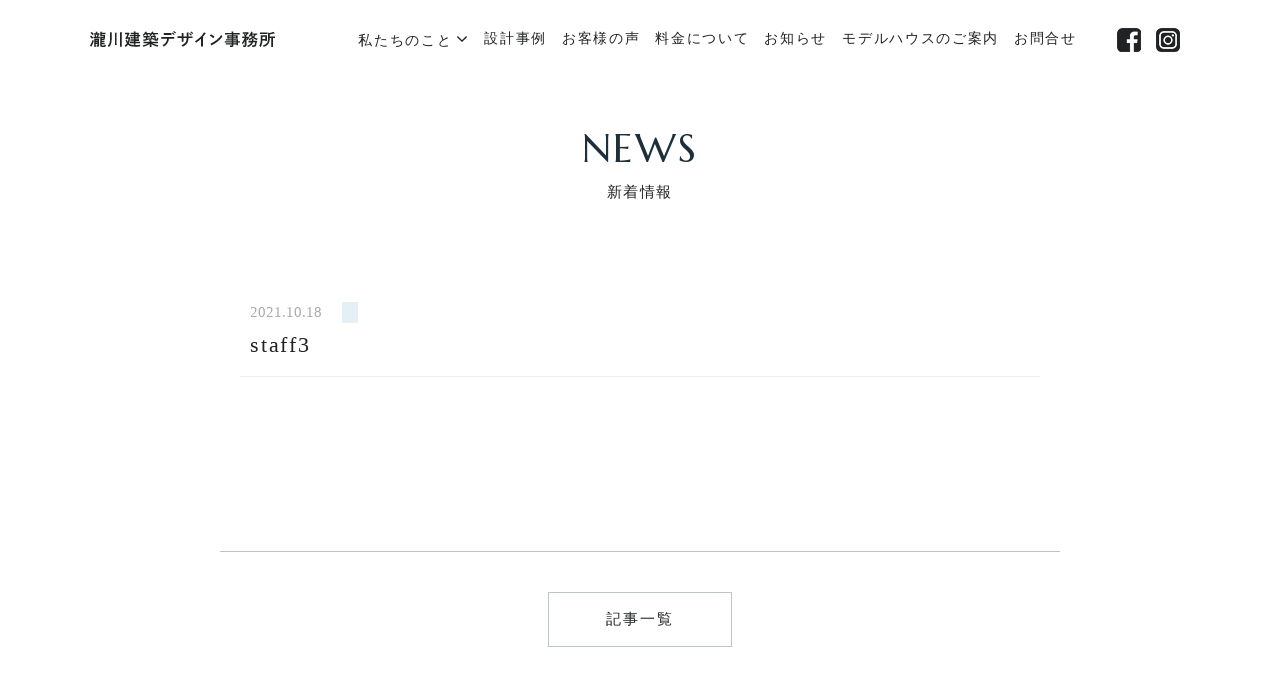

--- FILE ---
content_type: text/html; charset=UTF-8
request_url: https://takigawaad.com/staff3/
body_size: 7384
content:
<!DOCTYPE html>
<html lang="ja">
<head>
<meta charset="UTF-8" />
<meta http-equiv="X-UA-Compatible" content="IE=Edge" />
<meta name="viewport" content="width=device-width, user-scalable=yes, initial-scale=1" />

<link rel="preconnect" href="https://fonts.googleapis.com">
<link rel="preconnect" href="https://fonts.gstatic.com" crossorigin>
<link rel="preconnect" href="https://fonts.google.com">
<link href="https://fonts.googleapis.com/css2?family=Marcellus&display=swap" rel="stylesheet">
<link rel="stylesheet" type="text/css" href="https://stackpath.bootstrapcdn.com/font-awesome/4.7.0/css/font-awesome.min.css">
<link rel="stylesheet" type="text/css" href="https://takigawaad.com/wp-content/themes/takigawa/css/animate.css">
<link rel="stylesheet" href="https://unpkg.com/swiper@7.0.1/swiper-bundle.min.css">
<link rel="stylesheet" type="text/css" href="https://takigawaad.com/wp-content/themes/takigawa/css/other-style.css">
<link rel="stylesheet" type="text/css" href="https://takigawaad.com/wp-content/themes/takigawa/css/other-style.css">
<link rel="stylesheet" href="https://getbootstrap.com/docs/5.0/dist/css/bootstrap.min.css">
<link href="https://cdnjs.cloudflare.com/ajax/libs/jqueryui/1.12.1/themes/base/jquery-ui.css" rel="stylesheet">
<link rel="shortcut icon" href="https://takigawaad.com/wp-content/uploads/common/favicon.ico" />
<link rel="apple-touch-icon-precomposed" href="https://takigawaad.com/wp-content/themes/takigawa/images/apple-touch-icon.png" />
<script src="https://ajax.googleapis.com/ajax/libs/jquery/3.3.1/jquery.min.js"></script>
<script src="https://takigawaad.com/wp-content/themes/takigawa/js/animation.js"></script>
<script src="//maps.google.com/maps/api/js?sensor=true"></script>

		<!-- All in One SEO 4.9.3 - aioseo.com -->
		<title>staff3 | 和歌山の住宅設計・店舗設計は瀧川建築デザイン事務所（建築家・設計事務所）</title>
	<meta name="robots" content="max-snippet:-1, max-image-preview:large, max-video-preview:-1" />
	<meta name="author" content="cs541rdLcFBA6unpX3bK8OmnG3p1KErf"/>
	<meta name="google-site-verification" content="IokFcWlm_gfhFgxfFeVX3tXWKcraZrTMqSvrS61pRFo" />
	<link rel="canonical" href="https://takigawaad.com/staff3/" />
	<meta name="generator" content="All in One SEO (AIOSEO) 4.9.3" />
		<meta property="og:locale" content="ja_JP" />
		<meta property="og:site_name" content="和歌山の住宅設計・店舗設計は瀧川建築デザイン事務所（建築家・設計事務所） | 建築家と一から考える自由な住宅・店舗設計" />
		<meta property="og:type" content="article" />
		<meta property="og:title" content="staff3 | 和歌山の住宅設計・店舗設計は瀧川建築デザイン事務所（建築家・設計事務所）" />
		<meta property="og:url" content="https://takigawaad.com/staff3/" />
		<meta property="article:published_time" content="2021-10-18T01:02:50+00:00" />
		<meta property="article:modified_time" content="2021-10-18T01:02:50+00:00" />
		<meta property="article:publisher" content="https://www.facebook.com/takigawaad" />
		<meta name="twitter:card" content="summary" />
		<meta name="twitter:title" content="staff3 | 和歌山の住宅設計・店舗設計は瀧川建築デザイン事務所（建築家・設計事務所）" />
		<script type="application/ld+json" class="aioseo-schema">
			{"@context":"https:\/\/schema.org","@graph":[{"@type":"BreadcrumbList","@id":"https:\/\/takigawaad.com\/staff3\/#breadcrumblist","itemListElement":[{"@type":"ListItem","@id":"https:\/\/takigawaad.com#listItem","position":1,"name":"\u30db\u30fc\u30e0","item":"https:\/\/takigawaad.com","nextItem":{"@type":"ListItem","@id":"https:\/\/takigawaad.com\/staff3\/#listItem","name":"staff3"}},{"@type":"ListItem","@id":"https:\/\/takigawaad.com\/staff3\/#listItem","position":2,"name":"staff3","previousItem":{"@type":"ListItem","@id":"https:\/\/takigawaad.com#listItem","name":"\u30db\u30fc\u30e0"}}]},{"@type":"ItemPage","@id":"https:\/\/takigawaad.com\/staff3\/#itempage","url":"https:\/\/takigawaad.com\/staff3\/","name":"staff3 | \u548c\u6b4c\u5c71\u306e\u4f4f\u5b85\u8a2d\u8a08\u30fb\u5e97\u8217\u8a2d\u8a08\u306f\u7027\u5ddd\u5efa\u7bc9\u30c7\u30b6\u30a4\u30f3\u4e8b\u52d9\u6240\uff08\u5efa\u7bc9\u5bb6\u30fb\u8a2d\u8a08\u4e8b\u52d9\u6240\uff09","inLanguage":"ja","isPartOf":{"@id":"https:\/\/takigawaad.com\/#website"},"breadcrumb":{"@id":"https:\/\/takigawaad.com\/staff3\/#breadcrumblist"},"author":{"@id":"https:\/\/takigawaad.com\/author\/cs541rdlcfba6unpx3bk8omng3p1kerf\/#author"},"creator":{"@id":"https:\/\/takigawaad.com\/author\/cs541rdlcfba6unpx3bk8omng3p1kerf\/#author"},"datePublished":"2021-10-18T10:02:50+09:00","dateModified":"2021-10-18T10:02:50+09:00"},{"@type":"Organization","@id":"https:\/\/takigawaad.com\/#organization","name":"\u682a\u5f0f\u4f1a\u793e\u7027\u5ddd\u5efa\u7bc9\u30c7\u30b6\u30a4\u30f3\u4e8b\u52d9\u6240","description":"\u548c\u6b4c\u5c71\u306e\u8a2d\u8a08\u4e8b\u52d9\u6240\uff08\u5efa\u7bc9\u5bb6\uff09\u3002\u8a2d\u8a08\u4e8b\u52d9\u6240\uff08\u5efa\u7bc9\u5bb6\uff09\u3068\u3057\u3066\u548c\u6b4c\u5c71\u5185\u306e\u4f4f\u5b85\u8a2d\u8a08\u5b9f\u7e3e\u306f100\u4ef6\u4ee5\u4e0a\u3002\u533b\u7642\u30fb\u798f\u7949\u65bd\u8a2d\uff08\u30af\u30ea\u30cb\u30c3\u30af\u7b49\uff09\u3001\u98f2\u98df\u5e97\u30fb\u5546\u696d\u65bd\u8a2d\u7b49\u3067\u548c\u6b4c\u5c71\u5185\u306e\u5e97\u8217\u8a2d\u8a08\u5b9f\u7e3e\u8c4a\u5bcc\u3002\u4f4f\u5b85\u8a2d\u8a08\u3001\u5e97\u8217\u8a2d\u8a08\uff08\u65bd\u8a2d\u8a2d\u8a08\uff09\u306e\u4f9d\u983c\u306f\u548c\u6b4c\u5c71\u306e\u8a2d\u8a08\u4e8b\u52d9\u6240\uff08\u5efa\u7bc9\u5bb6\uff09\u306e\u5f0a\u793e\u3078\u3002\u5bfe\u5fdc\u30a8\u30ea\u30a2\u548c\u6b4c\u5c71\u770c\u5185\uff08\u548c\u6b4c\u5c71\u5e02\u3001\u6709\u7530\u5e02\u3001\u5ca9\u51fa\u5e02\u3001\u7530\u8fba\u5e02\u7b49\uff09\u3001\u5927\u962a\u5e9c\u4e00\u90e8","url":"https:\/\/takigawaad.com\/","logo":{"@type":"ImageObject","url":"https:\/\/takigawaad.com\/wp-content\/uploads\/2025\/04\/281351855_1397638477364982_7864179738504664069_n-1.jpg","@id":"https:\/\/takigawaad.com\/staff3\/#organizationLogo","width":191,"height":191},"image":{"@id":"https:\/\/takigawaad.com\/staff3\/#organizationLogo"},"sameAs":["https:\/\/www.facebook.com\/takigawaad","https:\/\/www.instagram.com\/takigawaad\/","https:\/\/www.youtube.com\/@takigawaad"]},{"@type":"Person","@id":"https:\/\/takigawaad.com\/author\/cs541rdlcfba6unpx3bk8omng3p1kerf\/#author","url":"https:\/\/takigawaad.com\/author\/cs541rdlcfba6unpx3bk8omng3p1kerf\/","name":"cs541rdLcFBA6unpX3bK8OmnG3p1KErf","image":{"@type":"ImageObject","@id":"https:\/\/takigawaad.com\/staff3\/#authorImage","url":"https:\/\/secure.gravatar.com\/avatar\/052c88cf00337380b163f500ccc5cb26?s=96&d=mm&r=g","width":96,"height":96,"caption":"cs541rdLcFBA6unpX3bK8OmnG3p1KErf"}},{"@type":"WebSite","@id":"https:\/\/takigawaad.com\/#website","url":"https:\/\/takigawaad.com\/","name":"\u548c\u6b4c\u5c71\u306e\u4f4f\u5b85\u8a2d\u8a08\u30fb\u5e97\u8217\u8a2d\u8a08\u306f\u7027\u5ddd\u5efa\u7bc9\u30c7\u30b6\u30a4\u30f3\u4e8b\u52d9\u6240\uff08\u5efa\u7bc9\u5bb6\u30fb\u8a2d\u8a08\u4e8b\u52d9\u6240\uff09","description":"\u5efa\u7bc9\u5bb6\u3068\u4e00\u304b\u3089\u8003\u3048\u308b\u81ea\u7531\u306a\u4f4f\u5b85\u30fb\u5e97\u8217\u8a2d\u8a08","inLanguage":"ja","publisher":{"@id":"https:\/\/takigawaad.com\/#organization"}}]}
		</script>
		<!-- All in One SEO -->

<link rel='dns-prefetch' href='//www.google.com' />
<link rel='dns-prefetch' href='//www.googletagmanager.com' />
<link rel='dns-prefetch' href='//s.w.org' />
<link rel="alternate" type="application/rss+xml" title="和歌山の住宅設計・店舗設計は瀧川建築デザイン事務所（建築家・設計事務所） &raquo; staff3 のコメントのフィード" href="https://takigawaad.com/feed/?attachment_id=2791" />
		<script type="text/javascript">
			window._wpemojiSettings = {"baseUrl":"https:\/\/s.w.org\/images\/core\/emoji\/13.1.0\/72x72\/","ext":".png","svgUrl":"https:\/\/s.w.org\/images\/core\/emoji\/13.1.0\/svg\/","svgExt":".svg","source":{"concatemoji":"https:\/\/takigawaad.com\/wp-includes\/js\/wp-emoji-release.min.js?ver=5.8.12"}};
			!function(e,a,t){var n,r,o,i=a.createElement("canvas"),p=i.getContext&&i.getContext("2d");function s(e,t){var a=String.fromCharCode;p.clearRect(0,0,i.width,i.height),p.fillText(a.apply(this,e),0,0);e=i.toDataURL();return p.clearRect(0,0,i.width,i.height),p.fillText(a.apply(this,t),0,0),e===i.toDataURL()}function c(e){var t=a.createElement("script");t.src=e,t.defer=t.type="text/javascript",a.getElementsByTagName("head")[0].appendChild(t)}for(o=Array("flag","emoji"),t.supports={everything:!0,everythingExceptFlag:!0},r=0;r<o.length;r++)t.supports[o[r]]=function(e){if(!p||!p.fillText)return!1;switch(p.textBaseline="top",p.font="600 32px Arial",e){case"flag":return s([127987,65039,8205,9895,65039],[127987,65039,8203,9895,65039])?!1:!s([55356,56826,55356,56819],[55356,56826,8203,55356,56819])&&!s([55356,57332,56128,56423,56128,56418,56128,56421,56128,56430,56128,56423,56128,56447],[55356,57332,8203,56128,56423,8203,56128,56418,8203,56128,56421,8203,56128,56430,8203,56128,56423,8203,56128,56447]);case"emoji":return!s([10084,65039,8205,55357,56613],[10084,65039,8203,55357,56613])}return!1}(o[r]),t.supports.everything=t.supports.everything&&t.supports[o[r]],"flag"!==o[r]&&(t.supports.everythingExceptFlag=t.supports.everythingExceptFlag&&t.supports[o[r]]);t.supports.everythingExceptFlag=t.supports.everythingExceptFlag&&!t.supports.flag,t.DOMReady=!1,t.readyCallback=function(){t.DOMReady=!0},t.supports.everything||(n=function(){t.readyCallback()},a.addEventListener?(a.addEventListener("DOMContentLoaded",n,!1),e.addEventListener("load",n,!1)):(e.attachEvent("onload",n),a.attachEvent("onreadystatechange",function(){"complete"===a.readyState&&t.readyCallback()})),(n=t.source||{}).concatemoji?c(n.concatemoji):n.wpemoji&&n.twemoji&&(c(n.twemoji),c(n.wpemoji)))}(window,document,window._wpemojiSettings);
		</script>
		<style type="text/css">
img.wp-smiley,
img.emoji {
	display: inline !important;
	border: none !important;
	box-shadow: none !important;
	height: 1em !important;
	width: 1em !important;
	margin: 0 .07em !important;
	vertical-align: -0.1em !important;
	background: none !important;
	padding: 0 !important;
}
</style>
	<link rel='stylesheet' id='wp-block-library-css'  href='https://takigawaad.com/wp-includes/css/dist/block-library/style.min.css?ver=5.8.12' type='text/css' media='all' />
<link rel='stylesheet' id='aioseo/css/src/vue/standalone/blocks/table-of-contents/global.scss-css'  href='https://takigawaad.com/wp-content/plugins/all-in-one-seo-pack/dist/Lite/assets/css/table-of-contents/global.e90f6d47.css?ver=4.9.3' type='text/css' media='all' />
<link rel='stylesheet' id='contact-form-7-css'  href='https://takigawaad.com/wp-content/plugins/contact-form-7/includes/css/styles.css?ver=5.5.3' type='text/css' media='all' />
<link rel='stylesheet' id='wp-pagenavi-css'  href='https://takigawaad.com/wp-content/plugins/wp-pagenavi/pagenavi-css.css?ver=2.70' type='text/css' media='all' />

<!-- Site Kit によって追加された Google タグ（gtag.js）スニペット -->
<!-- Google アナリティクス スニペット (Site Kit が追加) -->
<script type='text/javascript' src='https://www.googletagmanager.com/gtag/js?id=GT-KF6PRWM' id='google_gtagjs-js' async></script>
<script type='text/javascript' id='google_gtagjs-js-after'>
window.dataLayer = window.dataLayer || [];function gtag(){dataLayer.push(arguments);}
gtag("set","linker",{"domains":["takigawaad.com"]});
gtag("js", new Date());
gtag("set", "developer_id.dZTNiMT", true);
gtag("config", "GT-KF6PRWM");
</script>
<link rel="https://api.w.org/" href="https://takigawaad.com/wp-json/" /><link rel="alternate" type="application/json" href="https://takigawaad.com/wp-json/wp/v2/media/2791" /><link rel="EditURI" type="application/rsd+xml" title="RSD" href="https://takigawaad.com/xmlrpc.php?rsd" />
<link rel="wlwmanifest" type="application/wlwmanifest+xml" href="https://takigawaad.com/wp-includes/wlwmanifest.xml" /> 
<meta name="generator" content="WordPress 5.8.12" />
<link rel='shortlink' href='https://takigawaad.com/?p=2791' />
<link rel="alternate" type="application/json+oembed" href="https://takigawaad.com/wp-json/oembed/1.0/embed?url=https%3A%2F%2Ftakigawaad.com%2Fstaff3%2F" />
<link rel="alternate" type="text/xml+oembed" href="https://takigawaad.com/wp-json/oembed/1.0/embed?url=https%3A%2F%2Ftakigawaad.com%2Fstaff3%2F&#038;format=xml" />
<meta name="generator" content="Site Kit by Google 1.170.0" /><style type="text/css">.recentcomments a{display:inline !important;padding:0 !important;margin:0 !important;}</style><link rel="icon" href="https://takigawaad.com/wp-content/uploads/2025/04/cropped-281351855_1397638477364982_7864179738504664069_n-1-32x32.jpg" sizes="32x32" />
<link rel="icon" href="https://takigawaad.com/wp-content/uploads/2025/04/cropped-281351855_1397638477364982_7864179738504664069_n-1-192x192.jpg" sizes="192x192" />
<link rel="apple-touch-icon" href="https://takigawaad.com/wp-content/uploads/2025/04/cropped-281351855_1397638477364982_7864179738504664069_n-1-180x180.jpg" />
<meta name="msapplication-TileImage" content="https://takigawaad.com/wp-content/uploads/2025/04/cropped-281351855_1397638477364982_7864179738504664069_n-1-270x270.jpg" />
		<style type="text/css" id="wp-custom-css">
			/*
ここに独自の CSS を追加することができます。

詳しくは上のヘルプアイコンをクリックしてください。
*/

		</style>
		</head>

 <!-- header section -->
 <header>
    <div class="header pc">
        <div class="logo">
            <a href="https://takigawaad.com/">
                <img src="https://takigawaad.com/wp-content/uploads/2021/10/name.svg" class="logo_txt">
            </a>
        </div>
        <div class="menu">
            <ul>
                <li class="down">
                    <a href="https://takigawaad.com/concept" class="concept_link border-b my-home">私たちのこと</a> 
                    <ul class="make-home">
                        <li>
                            <a href="https://takigawaad.com/feature" class="border-b">私たちの家づくり</a>
                        </li>
                        <li>
                            <a href="https://takigawaad.com/flow2" class="flow_link border-b">家づくりの流れ</a>
                        </li>
                    </ul>
                </li>
                <li>
                    <a href="https://takigawaad.com/works" class="works_link border-b">設計事例</a> 
                </li>
                <li>
                    <a href="https://takigawaad.com/voice1" class="voice border-b">お客様の声</a> 
                </li>
                <li>
                    <a href="https://takigawaad.com/price" class="price_link border-b">料金について</a> 
                </li>
                <li>
                    <a href="https://takigawaad.com/お知らせ" class="news_link border-b">お知らせ</a> 
                </li>
                <li>
                    <a href="https://takigawaad.com/model" class="model_link border-b">モデルハウスのご案内</a> 
                </li>
                <li>
                    <a href="https://takigawaad.com/contact-2" class="contact_link border-b">お問合せ</a> 
                </li>
				<li class="facebook-instagram">
					<a href="https://www.facebook.com/%E7%80%A7%E5%B7%9D%E5%BB%BA%E7%AF%89%E3%83%87%E3%82%B6%E3%82%A4%E3%83%B3%E4%BA%8B%E5%8B%99%E6%89%80-207939623001546/">
						<img src="https://takigawaad.com/wp-content/uploads/2021/10/facebook-header.png" alt="">
					</a>
				</li>
				<li>
					<a href="https://www.instagram.com/takigawaad/">
						<img src="https://takigawaad.com/wp-content/uploads/2021/10/header-instagram.png" alt="">
					</a>
				</li>
            </ul>
        </div>
    </div>
    <div class="sp-header sp">
        <div class="logo">
			<a href="https://takigawaad.com/">
            	<img src="https://takigawaad.com/wp-content/uploads/2021/10/name.svg" alt="">
			</a>
        </div>
       <div class="btn-trigger" id="btn07">
      <span></span>
      <span></span>
      <span></span>
    </div>
  </div>

</header>
<!-- header section end --><!-- main part -->
<main>
		<section class="detail title">
            <div class="title-body">
                <h2>NEWS<br class="pc"><span>新着情報</span></h2>  
            </div>
        </section>
		<section class="news-detail">
            <div class="news-detail-title">
				<h6>2021.10.18<span></span></h6>
                <h1>staff3</h1>
            </div>
            <div class="news-detail-body">
				<img src="" alt="">
            </div>
						<div class="works-detail-body" style="font-family:Source-Han-Sans-Japanese!important";>
				<p class="works-detail-txt11"></p>
				<p class="works-detail-txt22"></p>
							</div>
        </section>
        <section class="list-cases">
            <div class="prev-next pc">
                <div class="prev-case">
								                </div>
                <div class="list-case-btn">
										<a href="https://takigawaad.com/お知らせ"><h4>記事一覧</h4></a>
									</div>
				<div class="next-case">
								                </div>
            </div>
            <div class="prev-next sp">
												
								                <div class="list-case-btn">
										<a href="https://takigawaad.com/お知らせ"><h4>記事一覧</h4></a>
									</div>
            </div>
        </section>

        <section class="contact">
            <div>
                <h5>CONTACT</h5>
                <span>ご相談・ご予約</span>
            </div>
            <div class="button">
                <span class="bg"></span>
                <a href="https://takigawaad.com/contact-2">
                    <span>ご相談・ご予約フォーム</span>
					<img src="https://takigawaad.com/wp-content/uploads/2021/10/right_btn1.svg" alt="" class="left-btn1">
					<img src="https://takigawaad.com/wp-content/uploads/2021/10/right_btn2.svg" alt="" class="left-btn2">
                </a>
            </div>
            <div>
                <h2>OR</h2>
            </div>
            <div>
                <a href="tel:0734276310" style="color:white;"><h3> 073-427-6310</h3></a>
                <h4>営業 9:00~18:00（日曜・祭日定休）</h4>
            </div>
        </section>

    </main>
    <!-- main part end -->


<footer>
	<div class="background-footer"></div>
	<div class="footer-body">
		<div class="footer">
            <div class="information">
                <div class="pc">
                    <h3>瀧川建築デザイン事務所</h3>
                    <h2>〒640-8376 <br>
                        和歌山県和歌山市新中通1丁目16<br>
                        TEL:073-427-6310<br>
                        9：00〜18：00 / 日曜・祭日定休
                        </h2>
                </div>
                <div class="sp">
                    <h3>瀧川建築デザイン事務所</h3>
                    <h2>〒640-8376 <br>
                        和歌山県和歌山市新中通1丁目16<br>
						<a href="tel:0734276310" style="color:#212223;">073-427-6310 </a>/ 9：00〜18：00 （日曜・祭日定休）
                    </h2>
                </div>
            </div>
            <div class="link">
                <div class="pc">
                    <a href="https://takigawaad.com/">TOP</a><br>
                    <a href="https://takigawaad.com/concept">CONCEPT</a><br>
                    <a href="https://takigawaad.com/works">WORKS</a><br>
                    <a href="https://takigawaad.com/voice1">VOICE</a>
                </div>
                <div class="pc">
                    <a href="https://takigawaad.com/feature">FEATURE</a><br>
                    <a href="https://takigawaad.com/flow2">FLOW</a><br>
                    <a href="https://takigawaad.com/price">PRICE</a><br>
                    <a href="https://takigawaad.com/お知らせ">NEWS</a><br>
                </div>
                <div>
                    <a href="https://takigawaad.com/model">MODEL HOUSE</a>
                    <a href="https://takigawaad.com/contact-2" class="pc">CONTACT</a>
                    <a href="https://takigawaad.com/concept/#company-introduce">ACCESS</a><br class="pc">
                    <a href="https://www.facebook.com/%E7%80%A7%E5%B7%9D%E5%BB%BA%E7%AF%89%E3%83%87%E3%82%B6%E3%82%A4%E3%83%B3%E4%BA%8B%E5%8B%99%E6%89%80-207939623001546/"><img src="https://takigawaad.com/wp-content/uploads/2021/10/facebook.svg" alt=""></a>
                    <a href="https://www.instagram.com/takigawaad/"><img src="https://takigawaad.com/wp-content/uploads/2021/10/instagram.svg" alt=""></a>
    
                </div>
            </div>
        </div>
	</div>
        
    <div class="copyright">
		© Takigawa Architectural Design Office. All Rights Reserved
    </div>
</footer>
<nav class="sp-menubar">
    
    <div class="menu-part">
        <a href="https://takigawaad.com/">
            <h2>HOME<span>ホーム</span></h2>
        </a>
        <a href="https://takigawaad.com/concept">
            <h2>CONCEPT<span>私たちのこと</span></h2>
        </a>
        <a href="https://takigawaad.com/works">
            <h2>WORKS<span>設計実績</span></h2>
        </a>
        <a href="https://takigawaad.com/voice1">
            <h2>VOICE<span>お客様の声</span></h2>
        </a>
        <a href="https://takigawaad.com/feature">
            <h2>FEATURE<span>私たちの家づくり</span></h2>
        </a>
        <a href="https://takigawaad.com/flow2">
            <h2>FLOW<span>家づくりの流れ</span></h2>
        </a>
        <a href="https://takigawaad.com/お知らせ">
            <h2>NEWS<span>お知らせ</span></h2>
        </a>
        <a href="https://takigawaad.com/model">
            <h2>MODEL HOUSE<span>モデルハウスのご案内</span></h2>
        </a>
        <a href="https://takigawaad.com/contact-2">
            <h2>CONTACT<span>お問合せ</span></h2>
        </a>
        <a href="https://takigawaad.com/">
            <h3>瀧川建築デザイン事務所</h3>
        </a>
        <a href="https://www.facebook.com/%E7%80%A7%E5%B7%9D%E5%BB%BA%E7%AF%89%E3%83%87%E3%82%B6%E3%82%A4%E3%83%B3%E4%BA%8B%E5%8B%99%E6%89%80-207939623001546/">
            <img src="https://takigawaad.com/wp-content/uploads/2021/10/facebook-footer.png" alt="">
        </a>
        <a href="https://www.instagram.com/takigawaad/">
            <img src="https://takigawaad.com/wp-content/uploads/2021/10/instagram-footer.png" alt="">
        </a>

    </div>
</nav>	
<script type='text/javascript' src='https://takigawaad.com/wp-includes/js/dist/vendor/regenerator-runtime.min.js?ver=0.13.7' id='regenerator-runtime-js'></script>
<script type='text/javascript' src='https://takigawaad.com/wp-includes/js/dist/vendor/wp-polyfill.min.js?ver=3.15.0' id='wp-polyfill-js'></script>
<script type='text/javascript' id='contact-form-7-js-extra'>
/* <![CDATA[ */
var wpcf7 = {"api":{"root":"https:\/\/takigawaad.com\/wp-json\/","namespace":"contact-form-7\/v1"}};
/* ]]> */
</script>
<script type='text/javascript' src='https://takigawaad.com/wp-content/plugins/contact-form-7/includes/js/index.js?ver=5.5.3' id='contact-form-7-js'></script>
<script type='text/javascript' src='https://www.google.com/recaptcha/api.js?render=6LfZDqodAAAAAASyNChX2WwafN1FSb2-0pwpKHg_&#038;ver=3.0' id='google-recaptcha-js'></script>
<script type='text/javascript' id='wpcf7-recaptcha-js-extra'>
/* <![CDATA[ */
var wpcf7_recaptcha = {"sitekey":"6LfZDqodAAAAAASyNChX2WwafN1FSb2-0pwpKHg_","actions":{"homepage":"homepage","contactform":"contactform"}};
/* ]]> */
</script>
<script type='text/javascript' src='https://takigawaad.com/wp-content/plugins/contact-form-7/modules/recaptcha/index.js?ver=5.5.3' id='wpcf7-recaptcha-js'></script>
<script type='text/javascript' src='https://takigawaad.com/wp-includes/js/wp-embed.min.js?ver=5.8.12' id='wp-embed-js'></script>
</body>
<script src="https://ajax.googleapis.com/ajax/libs/jquery/3.3.1/jquery.min.js"></script>
<script src="https://cdnjs.cloudflare.com/ajax/libs/jqueryui/1.12.1/jquery-ui.min.js"></script>
<script src="https://ajax.googleapis.com/ajax/libs/jqueryui/1/i18n/jquery.ui.datepicker-ja.min.js"></script>
<script src="https://unpkg.com/swiper@7.0.1/swiper-bundle.min.js"></script>
<script src="https://takigawaad.com/wp-content/themes/takigawa/js/animation.js"></script>
<script src="https://takigawaad.com/wp-content/themes/takigawa/js/wow.js"></script>
<script>
  (function(d) {
    var config = {
      kitId: 'kpm1llb',
      scriptTimeout: 3000,
      async: true
    },
    h=d.documentElement,t=setTimeout(function(){h.className=h.className.replace(/\bwf-loading\b/g,"")+" wf-inactive";},config.scriptTimeout),tk=d.createElement("script"),f=false,s=d.getElementsByTagName("script")[0],a;h.className+=" wf-loading";tk.src='https://use.typekit.net/'+config.kitId+'.js';tk.async=true;tk.onload=tk.onreadystatechange=function(){a=this.readyState;if(f||a&&a!="complete"&&a!="loaded")return;f=true;clearTimeout(t);try{Typekit.load(config)}catch(e){}};s.parentNode.insertBefore(tk,s)
  })(document);
</script>
<script>
	$(function() {
            $("#datepicker_start1").datepicker({
                dateFormat: "yy年mm月dd日",
            });

            $("#datepicker_start2").datepicker({
                dateFormat: "yy年mm月dd日",
            });

            $("#datepicker_start3").datepicker({
                dateFormat: "yy年mm月dd日",
            });
        });
</script>
<script type="text/javascript">
	new WOW().init();
</script>
</html>

--- FILE ---
content_type: text/html; charset=utf-8
request_url: https://www.google.com/recaptcha/api2/anchor?ar=1&k=6LfZDqodAAAAAASyNChX2WwafN1FSb2-0pwpKHg_&co=aHR0cHM6Ly90YWtpZ2F3YWFkLmNvbTo0NDM.&hl=en&v=PoyoqOPhxBO7pBk68S4YbpHZ&size=invisible&anchor-ms=20000&execute-ms=30000&cb=cfv99qhslygq
body_size: 48577
content:
<!DOCTYPE HTML><html dir="ltr" lang="en"><head><meta http-equiv="Content-Type" content="text/html; charset=UTF-8">
<meta http-equiv="X-UA-Compatible" content="IE=edge">
<title>reCAPTCHA</title>
<style type="text/css">
/* cyrillic-ext */
@font-face {
  font-family: 'Roboto';
  font-style: normal;
  font-weight: 400;
  font-stretch: 100%;
  src: url(//fonts.gstatic.com/s/roboto/v48/KFO7CnqEu92Fr1ME7kSn66aGLdTylUAMa3GUBHMdazTgWw.woff2) format('woff2');
  unicode-range: U+0460-052F, U+1C80-1C8A, U+20B4, U+2DE0-2DFF, U+A640-A69F, U+FE2E-FE2F;
}
/* cyrillic */
@font-face {
  font-family: 'Roboto';
  font-style: normal;
  font-weight: 400;
  font-stretch: 100%;
  src: url(//fonts.gstatic.com/s/roboto/v48/KFO7CnqEu92Fr1ME7kSn66aGLdTylUAMa3iUBHMdazTgWw.woff2) format('woff2');
  unicode-range: U+0301, U+0400-045F, U+0490-0491, U+04B0-04B1, U+2116;
}
/* greek-ext */
@font-face {
  font-family: 'Roboto';
  font-style: normal;
  font-weight: 400;
  font-stretch: 100%;
  src: url(//fonts.gstatic.com/s/roboto/v48/KFO7CnqEu92Fr1ME7kSn66aGLdTylUAMa3CUBHMdazTgWw.woff2) format('woff2');
  unicode-range: U+1F00-1FFF;
}
/* greek */
@font-face {
  font-family: 'Roboto';
  font-style: normal;
  font-weight: 400;
  font-stretch: 100%;
  src: url(//fonts.gstatic.com/s/roboto/v48/KFO7CnqEu92Fr1ME7kSn66aGLdTylUAMa3-UBHMdazTgWw.woff2) format('woff2');
  unicode-range: U+0370-0377, U+037A-037F, U+0384-038A, U+038C, U+038E-03A1, U+03A3-03FF;
}
/* math */
@font-face {
  font-family: 'Roboto';
  font-style: normal;
  font-weight: 400;
  font-stretch: 100%;
  src: url(//fonts.gstatic.com/s/roboto/v48/KFO7CnqEu92Fr1ME7kSn66aGLdTylUAMawCUBHMdazTgWw.woff2) format('woff2');
  unicode-range: U+0302-0303, U+0305, U+0307-0308, U+0310, U+0312, U+0315, U+031A, U+0326-0327, U+032C, U+032F-0330, U+0332-0333, U+0338, U+033A, U+0346, U+034D, U+0391-03A1, U+03A3-03A9, U+03B1-03C9, U+03D1, U+03D5-03D6, U+03F0-03F1, U+03F4-03F5, U+2016-2017, U+2034-2038, U+203C, U+2040, U+2043, U+2047, U+2050, U+2057, U+205F, U+2070-2071, U+2074-208E, U+2090-209C, U+20D0-20DC, U+20E1, U+20E5-20EF, U+2100-2112, U+2114-2115, U+2117-2121, U+2123-214F, U+2190, U+2192, U+2194-21AE, U+21B0-21E5, U+21F1-21F2, U+21F4-2211, U+2213-2214, U+2216-22FF, U+2308-230B, U+2310, U+2319, U+231C-2321, U+2336-237A, U+237C, U+2395, U+239B-23B7, U+23D0, U+23DC-23E1, U+2474-2475, U+25AF, U+25B3, U+25B7, U+25BD, U+25C1, U+25CA, U+25CC, U+25FB, U+266D-266F, U+27C0-27FF, U+2900-2AFF, U+2B0E-2B11, U+2B30-2B4C, U+2BFE, U+3030, U+FF5B, U+FF5D, U+1D400-1D7FF, U+1EE00-1EEFF;
}
/* symbols */
@font-face {
  font-family: 'Roboto';
  font-style: normal;
  font-weight: 400;
  font-stretch: 100%;
  src: url(//fonts.gstatic.com/s/roboto/v48/KFO7CnqEu92Fr1ME7kSn66aGLdTylUAMaxKUBHMdazTgWw.woff2) format('woff2');
  unicode-range: U+0001-000C, U+000E-001F, U+007F-009F, U+20DD-20E0, U+20E2-20E4, U+2150-218F, U+2190, U+2192, U+2194-2199, U+21AF, U+21E6-21F0, U+21F3, U+2218-2219, U+2299, U+22C4-22C6, U+2300-243F, U+2440-244A, U+2460-24FF, U+25A0-27BF, U+2800-28FF, U+2921-2922, U+2981, U+29BF, U+29EB, U+2B00-2BFF, U+4DC0-4DFF, U+FFF9-FFFB, U+10140-1018E, U+10190-1019C, U+101A0, U+101D0-101FD, U+102E0-102FB, U+10E60-10E7E, U+1D2C0-1D2D3, U+1D2E0-1D37F, U+1F000-1F0FF, U+1F100-1F1AD, U+1F1E6-1F1FF, U+1F30D-1F30F, U+1F315, U+1F31C, U+1F31E, U+1F320-1F32C, U+1F336, U+1F378, U+1F37D, U+1F382, U+1F393-1F39F, U+1F3A7-1F3A8, U+1F3AC-1F3AF, U+1F3C2, U+1F3C4-1F3C6, U+1F3CA-1F3CE, U+1F3D4-1F3E0, U+1F3ED, U+1F3F1-1F3F3, U+1F3F5-1F3F7, U+1F408, U+1F415, U+1F41F, U+1F426, U+1F43F, U+1F441-1F442, U+1F444, U+1F446-1F449, U+1F44C-1F44E, U+1F453, U+1F46A, U+1F47D, U+1F4A3, U+1F4B0, U+1F4B3, U+1F4B9, U+1F4BB, U+1F4BF, U+1F4C8-1F4CB, U+1F4D6, U+1F4DA, U+1F4DF, U+1F4E3-1F4E6, U+1F4EA-1F4ED, U+1F4F7, U+1F4F9-1F4FB, U+1F4FD-1F4FE, U+1F503, U+1F507-1F50B, U+1F50D, U+1F512-1F513, U+1F53E-1F54A, U+1F54F-1F5FA, U+1F610, U+1F650-1F67F, U+1F687, U+1F68D, U+1F691, U+1F694, U+1F698, U+1F6AD, U+1F6B2, U+1F6B9-1F6BA, U+1F6BC, U+1F6C6-1F6CF, U+1F6D3-1F6D7, U+1F6E0-1F6EA, U+1F6F0-1F6F3, U+1F6F7-1F6FC, U+1F700-1F7FF, U+1F800-1F80B, U+1F810-1F847, U+1F850-1F859, U+1F860-1F887, U+1F890-1F8AD, U+1F8B0-1F8BB, U+1F8C0-1F8C1, U+1F900-1F90B, U+1F93B, U+1F946, U+1F984, U+1F996, U+1F9E9, U+1FA00-1FA6F, U+1FA70-1FA7C, U+1FA80-1FA89, U+1FA8F-1FAC6, U+1FACE-1FADC, U+1FADF-1FAE9, U+1FAF0-1FAF8, U+1FB00-1FBFF;
}
/* vietnamese */
@font-face {
  font-family: 'Roboto';
  font-style: normal;
  font-weight: 400;
  font-stretch: 100%;
  src: url(//fonts.gstatic.com/s/roboto/v48/KFO7CnqEu92Fr1ME7kSn66aGLdTylUAMa3OUBHMdazTgWw.woff2) format('woff2');
  unicode-range: U+0102-0103, U+0110-0111, U+0128-0129, U+0168-0169, U+01A0-01A1, U+01AF-01B0, U+0300-0301, U+0303-0304, U+0308-0309, U+0323, U+0329, U+1EA0-1EF9, U+20AB;
}
/* latin-ext */
@font-face {
  font-family: 'Roboto';
  font-style: normal;
  font-weight: 400;
  font-stretch: 100%;
  src: url(//fonts.gstatic.com/s/roboto/v48/KFO7CnqEu92Fr1ME7kSn66aGLdTylUAMa3KUBHMdazTgWw.woff2) format('woff2');
  unicode-range: U+0100-02BA, U+02BD-02C5, U+02C7-02CC, U+02CE-02D7, U+02DD-02FF, U+0304, U+0308, U+0329, U+1D00-1DBF, U+1E00-1E9F, U+1EF2-1EFF, U+2020, U+20A0-20AB, U+20AD-20C0, U+2113, U+2C60-2C7F, U+A720-A7FF;
}
/* latin */
@font-face {
  font-family: 'Roboto';
  font-style: normal;
  font-weight: 400;
  font-stretch: 100%;
  src: url(//fonts.gstatic.com/s/roboto/v48/KFO7CnqEu92Fr1ME7kSn66aGLdTylUAMa3yUBHMdazQ.woff2) format('woff2');
  unicode-range: U+0000-00FF, U+0131, U+0152-0153, U+02BB-02BC, U+02C6, U+02DA, U+02DC, U+0304, U+0308, U+0329, U+2000-206F, U+20AC, U+2122, U+2191, U+2193, U+2212, U+2215, U+FEFF, U+FFFD;
}
/* cyrillic-ext */
@font-face {
  font-family: 'Roboto';
  font-style: normal;
  font-weight: 500;
  font-stretch: 100%;
  src: url(//fonts.gstatic.com/s/roboto/v48/KFO7CnqEu92Fr1ME7kSn66aGLdTylUAMa3GUBHMdazTgWw.woff2) format('woff2');
  unicode-range: U+0460-052F, U+1C80-1C8A, U+20B4, U+2DE0-2DFF, U+A640-A69F, U+FE2E-FE2F;
}
/* cyrillic */
@font-face {
  font-family: 'Roboto';
  font-style: normal;
  font-weight: 500;
  font-stretch: 100%;
  src: url(//fonts.gstatic.com/s/roboto/v48/KFO7CnqEu92Fr1ME7kSn66aGLdTylUAMa3iUBHMdazTgWw.woff2) format('woff2');
  unicode-range: U+0301, U+0400-045F, U+0490-0491, U+04B0-04B1, U+2116;
}
/* greek-ext */
@font-face {
  font-family: 'Roboto';
  font-style: normal;
  font-weight: 500;
  font-stretch: 100%;
  src: url(//fonts.gstatic.com/s/roboto/v48/KFO7CnqEu92Fr1ME7kSn66aGLdTylUAMa3CUBHMdazTgWw.woff2) format('woff2');
  unicode-range: U+1F00-1FFF;
}
/* greek */
@font-face {
  font-family: 'Roboto';
  font-style: normal;
  font-weight: 500;
  font-stretch: 100%;
  src: url(//fonts.gstatic.com/s/roboto/v48/KFO7CnqEu92Fr1ME7kSn66aGLdTylUAMa3-UBHMdazTgWw.woff2) format('woff2');
  unicode-range: U+0370-0377, U+037A-037F, U+0384-038A, U+038C, U+038E-03A1, U+03A3-03FF;
}
/* math */
@font-face {
  font-family: 'Roboto';
  font-style: normal;
  font-weight: 500;
  font-stretch: 100%;
  src: url(//fonts.gstatic.com/s/roboto/v48/KFO7CnqEu92Fr1ME7kSn66aGLdTylUAMawCUBHMdazTgWw.woff2) format('woff2');
  unicode-range: U+0302-0303, U+0305, U+0307-0308, U+0310, U+0312, U+0315, U+031A, U+0326-0327, U+032C, U+032F-0330, U+0332-0333, U+0338, U+033A, U+0346, U+034D, U+0391-03A1, U+03A3-03A9, U+03B1-03C9, U+03D1, U+03D5-03D6, U+03F0-03F1, U+03F4-03F5, U+2016-2017, U+2034-2038, U+203C, U+2040, U+2043, U+2047, U+2050, U+2057, U+205F, U+2070-2071, U+2074-208E, U+2090-209C, U+20D0-20DC, U+20E1, U+20E5-20EF, U+2100-2112, U+2114-2115, U+2117-2121, U+2123-214F, U+2190, U+2192, U+2194-21AE, U+21B0-21E5, U+21F1-21F2, U+21F4-2211, U+2213-2214, U+2216-22FF, U+2308-230B, U+2310, U+2319, U+231C-2321, U+2336-237A, U+237C, U+2395, U+239B-23B7, U+23D0, U+23DC-23E1, U+2474-2475, U+25AF, U+25B3, U+25B7, U+25BD, U+25C1, U+25CA, U+25CC, U+25FB, U+266D-266F, U+27C0-27FF, U+2900-2AFF, U+2B0E-2B11, U+2B30-2B4C, U+2BFE, U+3030, U+FF5B, U+FF5D, U+1D400-1D7FF, U+1EE00-1EEFF;
}
/* symbols */
@font-face {
  font-family: 'Roboto';
  font-style: normal;
  font-weight: 500;
  font-stretch: 100%;
  src: url(//fonts.gstatic.com/s/roboto/v48/KFO7CnqEu92Fr1ME7kSn66aGLdTylUAMaxKUBHMdazTgWw.woff2) format('woff2');
  unicode-range: U+0001-000C, U+000E-001F, U+007F-009F, U+20DD-20E0, U+20E2-20E4, U+2150-218F, U+2190, U+2192, U+2194-2199, U+21AF, U+21E6-21F0, U+21F3, U+2218-2219, U+2299, U+22C4-22C6, U+2300-243F, U+2440-244A, U+2460-24FF, U+25A0-27BF, U+2800-28FF, U+2921-2922, U+2981, U+29BF, U+29EB, U+2B00-2BFF, U+4DC0-4DFF, U+FFF9-FFFB, U+10140-1018E, U+10190-1019C, U+101A0, U+101D0-101FD, U+102E0-102FB, U+10E60-10E7E, U+1D2C0-1D2D3, U+1D2E0-1D37F, U+1F000-1F0FF, U+1F100-1F1AD, U+1F1E6-1F1FF, U+1F30D-1F30F, U+1F315, U+1F31C, U+1F31E, U+1F320-1F32C, U+1F336, U+1F378, U+1F37D, U+1F382, U+1F393-1F39F, U+1F3A7-1F3A8, U+1F3AC-1F3AF, U+1F3C2, U+1F3C4-1F3C6, U+1F3CA-1F3CE, U+1F3D4-1F3E0, U+1F3ED, U+1F3F1-1F3F3, U+1F3F5-1F3F7, U+1F408, U+1F415, U+1F41F, U+1F426, U+1F43F, U+1F441-1F442, U+1F444, U+1F446-1F449, U+1F44C-1F44E, U+1F453, U+1F46A, U+1F47D, U+1F4A3, U+1F4B0, U+1F4B3, U+1F4B9, U+1F4BB, U+1F4BF, U+1F4C8-1F4CB, U+1F4D6, U+1F4DA, U+1F4DF, U+1F4E3-1F4E6, U+1F4EA-1F4ED, U+1F4F7, U+1F4F9-1F4FB, U+1F4FD-1F4FE, U+1F503, U+1F507-1F50B, U+1F50D, U+1F512-1F513, U+1F53E-1F54A, U+1F54F-1F5FA, U+1F610, U+1F650-1F67F, U+1F687, U+1F68D, U+1F691, U+1F694, U+1F698, U+1F6AD, U+1F6B2, U+1F6B9-1F6BA, U+1F6BC, U+1F6C6-1F6CF, U+1F6D3-1F6D7, U+1F6E0-1F6EA, U+1F6F0-1F6F3, U+1F6F7-1F6FC, U+1F700-1F7FF, U+1F800-1F80B, U+1F810-1F847, U+1F850-1F859, U+1F860-1F887, U+1F890-1F8AD, U+1F8B0-1F8BB, U+1F8C0-1F8C1, U+1F900-1F90B, U+1F93B, U+1F946, U+1F984, U+1F996, U+1F9E9, U+1FA00-1FA6F, U+1FA70-1FA7C, U+1FA80-1FA89, U+1FA8F-1FAC6, U+1FACE-1FADC, U+1FADF-1FAE9, U+1FAF0-1FAF8, U+1FB00-1FBFF;
}
/* vietnamese */
@font-face {
  font-family: 'Roboto';
  font-style: normal;
  font-weight: 500;
  font-stretch: 100%;
  src: url(//fonts.gstatic.com/s/roboto/v48/KFO7CnqEu92Fr1ME7kSn66aGLdTylUAMa3OUBHMdazTgWw.woff2) format('woff2');
  unicode-range: U+0102-0103, U+0110-0111, U+0128-0129, U+0168-0169, U+01A0-01A1, U+01AF-01B0, U+0300-0301, U+0303-0304, U+0308-0309, U+0323, U+0329, U+1EA0-1EF9, U+20AB;
}
/* latin-ext */
@font-face {
  font-family: 'Roboto';
  font-style: normal;
  font-weight: 500;
  font-stretch: 100%;
  src: url(//fonts.gstatic.com/s/roboto/v48/KFO7CnqEu92Fr1ME7kSn66aGLdTylUAMa3KUBHMdazTgWw.woff2) format('woff2');
  unicode-range: U+0100-02BA, U+02BD-02C5, U+02C7-02CC, U+02CE-02D7, U+02DD-02FF, U+0304, U+0308, U+0329, U+1D00-1DBF, U+1E00-1E9F, U+1EF2-1EFF, U+2020, U+20A0-20AB, U+20AD-20C0, U+2113, U+2C60-2C7F, U+A720-A7FF;
}
/* latin */
@font-face {
  font-family: 'Roboto';
  font-style: normal;
  font-weight: 500;
  font-stretch: 100%;
  src: url(//fonts.gstatic.com/s/roboto/v48/KFO7CnqEu92Fr1ME7kSn66aGLdTylUAMa3yUBHMdazQ.woff2) format('woff2');
  unicode-range: U+0000-00FF, U+0131, U+0152-0153, U+02BB-02BC, U+02C6, U+02DA, U+02DC, U+0304, U+0308, U+0329, U+2000-206F, U+20AC, U+2122, U+2191, U+2193, U+2212, U+2215, U+FEFF, U+FFFD;
}
/* cyrillic-ext */
@font-face {
  font-family: 'Roboto';
  font-style: normal;
  font-weight: 900;
  font-stretch: 100%;
  src: url(//fonts.gstatic.com/s/roboto/v48/KFO7CnqEu92Fr1ME7kSn66aGLdTylUAMa3GUBHMdazTgWw.woff2) format('woff2');
  unicode-range: U+0460-052F, U+1C80-1C8A, U+20B4, U+2DE0-2DFF, U+A640-A69F, U+FE2E-FE2F;
}
/* cyrillic */
@font-face {
  font-family: 'Roboto';
  font-style: normal;
  font-weight: 900;
  font-stretch: 100%;
  src: url(//fonts.gstatic.com/s/roboto/v48/KFO7CnqEu92Fr1ME7kSn66aGLdTylUAMa3iUBHMdazTgWw.woff2) format('woff2');
  unicode-range: U+0301, U+0400-045F, U+0490-0491, U+04B0-04B1, U+2116;
}
/* greek-ext */
@font-face {
  font-family: 'Roboto';
  font-style: normal;
  font-weight: 900;
  font-stretch: 100%;
  src: url(//fonts.gstatic.com/s/roboto/v48/KFO7CnqEu92Fr1ME7kSn66aGLdTylUAMa3CUBHMdazTgWw.woff2) format('woff2');
  unicode-range: U+1F00-1FFF;
}
/* greek */
@font-face {
  font-family: 'Roboto';
  font-style: normal;
  font-weight: 900;
  font-stretch: 100%;
  src: url(//fonts.gstatic.com/s/roboto/v48/KFO7CnqEu92Fr1ME7kSn66aGLdTylUAMa3-UBHMdazTgWw.woff2) format('woff2');
  unicode-range: U+0370-0377, U+037A-037F, U+0384-038A, U+038C, U+038E-03A1, U+03A3-03FF;
}
/* math */
@font-face {
  font-family: 'Roboto';
  font-style: normal;
  font-weight: 900;
  font-stretch: 100%;
  src: url(//fonts.gstatic.com/s/roboto/v48/KFO7CnqEu92Fr1ME7kSn66aGLdTylUAMawCUBHMdazTgWw.woff2) format('woff2');
  unicode-range: U+0302-0303, U+0305, U+0307-0308, U+0310, U+0312, U+0315, U+031A, U+0326-0327, U+032C, U+032F-0330, U+0332-0333, U+0338, U+033A, U+0346, U+034D, U+0391-03A1, U+03A3-03A9, U+03B1-03C9, U+03D1, U+03D5-03D6, U+03F0-03F1, U+03F4-03F5, U+2016-2017, U+2034-2038, U+203C, U+2040, U+2043, U+2047, U+2050, U+2057, U+205F, U+2070-2071, U+2074-208E, U+2090-209C, U+20D0-20DC, U+20E1, U+20E5-20EF, U+2100-2112, U+2114-2115, U+2117-2121, U+2123-214F, U+2190, U+2192, U+2194-21AE, U+21B0-21E5, U+21F1-21F2, U+21F4-2211, U+2213-2214, U+2216-22FF, U+2308-230B, U+2310, U+2319, U+231C-2321, U+2336-237A, U+237C, U+2395, U+239B-23B7, U+23D0, U+23DC-23E1, U+2474-2475, U+25AF, U+25B3, U+25B7, U+25BD, U+25C1, U+25CA, U+25CC, U+25FB, U+266D-266F, U+27C0-27FF, U+2900-2AFF, U+2B0E-2B11, U+2B30-2B4C, U+2BFE, U+3030, U+FF5B, U+FF5D, U+1D400-1D7FF, U+1EE00-1EEFF;
}
/* symbols */
@font-face {
  font-family: 'Roboto';
  font-style: normal;
  font-weight: 900;
  font-stretch: 100%;
  src: url(//fonts.gstatic.com/s/roboto/v48/KFO7CnqEu92Fr1ME7kSn66aGLdTylUAMaxKUBHMdazTgWw.woff2) format('woff2');
  unicode-range: U+0001-000C, U+000E-001F, U+007F-009F, U+20DD-20E0, U+20E2-20E4, U+2150-218F, U+2190, U+2192, U+2194-2199, U+21AF, U+21E6-21F0, U+21F3, U+2218-2219, U+2299, U+22C4-22C6, U+2300-243F, U+2440-244A, U+2460-24FF, U+25A0-27BF, U+2800-28FF, U+2921-2922, U+2981, U+29BF, U+29EB, U+2B00-2BFF, U+4DC0-4DFF, U+FFF9-FFFB, U+10140-1018E, U+10190-1019C, U+101A0, U+101D0-101FD, U+102E0-102FB, U+10E60-10E7E, U+1D2C0-1D2D3, U+1D2E0-1D37F, U+1F000-1F0FF, U+1F100-1F1AD, U+1F1E6-1F1FF, U+1F30D-1F30F, U+1F315, U+1F31C, U+1F31E, U+1F320-1F32C, U+1F336, U+1F378, U+1F37D, U+1F382, U+1F393-1F39F, U+1F3A7-1F3A8, U+1F3AC-1F3AF, U+1F3C2, U+1F3C4-1F3C6, U+1F3CA-1F3CE, U+1F3D4-1F3E0, U+1F3ED, U+1F3F1-1F3F3, U+1F3F5-1F3F7, U+1F408, U+1F415, U+1F41F, U+1F426, U+1F43F, U+1F441-1F442, U+1F444, U+1F446-1F449, U+1F44C-1F44E, U+1F453, U+1F46A, U+1F47D, U+1F4A3, U+1F4B0, U+1F4B3, U+1F4B9, U+1F4BB, U+1F4BF, U+1F4C8-1F4CB, U+1F4D6, U+1F4DA, U+1F4DF, U+1F4E3-1F4E6, U+1F4EA-1F4ED, U+1F4F7, U+1F4F9-1F4FB, U+1F4FD-1F4FE, U+1F503, U+1F507-1F50B, U+1F50D, U+1F512-1F513, U+1F53E-1F54A, U+1F54F-1F5FA, U+1F610, U+1F650-1F67F, U+1F687, U+1F68D, U+1F691, U+1F694, U+1F698, U+1F6AD, U+1F6B2, U+1F6B9-1F6BA, U+1F6BC, U+1F6C6-1F6CF, U+1F6D3-1F6D7, U+1F6E0-1F6EA, U+1F6F0-1F6F3, U+1F6F7-1F6FC, U+1F700-1F7FF, U+1F800-1F80B, U+1F810-1F847, U+1F850-1F859, U+1F860-1F887, U+1F890-1F8AD, U+1F8B0-1F8BB, U+1F8C0-1F8C1, U+1F900-1F90B, U+1F93B, U+1F946, U+1F984, U+1F996, U+1F9E9, U+1FA00-1FA6F, U+1FA70-1FA7C, U+1FA80-1FA89, U+1FA8F-1FAC6, U+1FACE-1FADC, U+1FADF-1FAE9, U+1FAF0-1FAF8, U+1FB00-1FBFF;
}
/* vietnamese */
@font-face {
  font-family: 'Roboto';
  font-style: normal;
  font-weight: 900;
  font-stretch: 100%;
  src: url(//fonts.gstatic.com/s/roboto/v48/KFO7CnqEu92Fr1ME7kSn66aGLdTylUAMa3OUBHMdazTgWw.woff2) format('woff2');
  unicode-range: U+0102-0103, U+0110-0111, U+0128-0129, U+0168-0169, U+01A0-01A1, U+01AF-01B0, U+0300-0301, U+0303-0304, U+0308-0309, U+0323, U+0329, U+1EA0-1EF9, U+20AB;
}
/* latin-ext */
@font-face {
  font-family: 'Roboto';
  font-style: normal;
  font-weight: 900;
  font-stretch: 100%;
  src: url(//fonts.gstatic.com/s/roboto/v48/KFO7CnqEu92Fr1ME7kSn66aGLdTylUAMa3KUBHMdazTgWw.woff2) format('woff2');
  unicode-range: U+0100-02BA, U+02BD-02C5, U+02C7-02CC, U+02CE-02D7, U+02DD-02FF, U+0304, U+0308, U+0329, U+1D00-1DBF, U+1E00-1E9F, U+1EF2-1EFF, U+2020, U+20A0-20AB, U+20AD-20C0, U+2113, U+2C60-2C7F, U+A720-A7FF;
}
/* latin */
@font-face {
  font-family: 'Roboto';
  font-style: normal;
  font-weight: 900;
  font-stretch: 100%;
  src: url(//fonts.gstatic.com/s/roboto/v48/KFO7CnqEu92Fr1ME7kSn66aGLdTylUAMa3yUBHMdazQ.woff2) format('woff2');
  unicode-range: U+0000-00FF, U+0131, U+0152-0153, U+02BB-02BC, U+02C6, U+02DA, U+02DC, U+0304, U+0308, U+0329, U+2000-206F, U+20AC, U+2122, U+2191, U+2193, U+2212, U+2215, U+FEFF, U+FFFD;
}

</style>
<link rel="stylesheet" type="text/css" href="https://www.gstatic.com/recaptcha/releases/PoyoqOPhxBO7pBk68S4YbpHZ/styles__ltr.css">
<script nonce="jC2LRxZrNW5cQvPJ83PaGg" type="text/javascript">window['__recaptcha_api'] = 'https://www.google.com/recaptcha/api2/';</script>
<script type="text/javascript" src="https://www.gstatic.com/recaptcha/releases/PoyoqOPhxBO7pBk68S4YbpHZ/recaptcha__en.js" nonce="jC2LRxZrNW5cQvPJ83PaGg">
      
    </script></head>
<body><div id="rc-anchor-alert" class="rc-anchor-alert"></div>
<input type="hidden" id="recaptcha-token" value="[base64]">
<script type="text/javascript" nonce="jC2LRxZrNW5cQvPJ83PaGg">
      recaptcha.anchor.Main.init("[\x22ainput\x22,[\x22bgdata\x22,\x22\x22,\[base64]/[base64]/[base64]/KE4oMTI0LHYsdi5HKSxMWihsLHYpKTpOKDEyNCx2LGwpLFYpLHYpLFQpKSxGKDE3MSx2KX0scjc9ZnVuY3Rpb24obCl7cmV0dXJuIGx9LEM9ZnVuY3Rpb24obCxWLHYpe04odixsLFYpLFZbYWtdPTI3OTZ9LG49ZnVuY3Rpb24obCxWKXtWLlg9KChWLlg/[base64]/[base64]/[base64]/[base64]/[base64]/[base64]/[base64]/[base64]/[base64]/[base64]/[base64]\\u003d\x22,\[base64]\\u003d\x22,\x22w4hYwpIiw6ErwrDDiBjDnCfDjMO8wrrCuWo2woTDuMOwA25/[base64]/[base64]/CgGjDilXCm8K/eMOcwpViZMK6w5EOU8OvJsO5XSrDqcO4HzDCsAXDscKRZBLChi9mwpEawoLCusOoJQzDtcKSw5tww5rCj23DsBzCgcK6KyktTcK3U8KawrPDqMKyTMO0eg95HCstwpbCsWLCocOlwqnCu8OHV8K7By/ChQd3wp/CgcOfwqfDi8KuBTrCu0kpwp7Cj8KJw7l4XAXCgCImw5ZmwrXDjgx7MMOSUA3Du8KpwqxjeypwdcKdwp0Lw4/[base64]/CtMKqw4LChMO7wqEXGARIPsOhN8OiwoZ5bwNfwoVnw7PDosOEw44+wpPDqBduwqvCmVsbw7fDk8OXCXfDkcOuwpJHw6/DoTzCs2rDicKVw7Rzwo3CgnrDk8Osw5gue8OQW3nDisKLw5F/[base64]/DsOfwpIOO8KUbmsFeMOkw6bClMO0w43CsVfCn8KwwojDugPDg3HDhRHDvcKfDnLDgRPCvwHDgC0+wqpMw55twpbDshYxwp3ClSR8w7TDvTHCo2/DnibCo8K/w6drw5DDmsK/IiTCvljDtDF/J2XDiMORwobCjsKkEsKbw5siwobDpxUBw6TCl1R3WcKOw6nCqMKBO8K9wo9vwqLDvsOJfsK3wovCuj/CtcOZFHlDFw9Ww6LCgTPCgsKcwpVaw6TCiMKBwpPCt8KGw7svLjsiwoMWwoRYLj8nX8KHLE7DgD9tdsKFwo4dwq5/w5jCoF3CrsOhDV/DvMOQwqVAw6V3MMO6woPDon5jAcOPwpxdUiTCrFNswpzDnD3DpcOYNMONKcOZPMOAw65hwqbCt8OVe8Ogw5TCuMKUTVU2w4U9wq/DlsKCUMO3wqQ6wpPCn8Kpw6Y7YV7Dj8K5Q8OJB8KtT1NZwr9bVHAdwp7Cg8KgwoFnSMO7J8OYCsK1w6HDulbCiiFXw5zCqcO6w7vDonjCojI/wpYxSl3DtCtSZcKew6V4w6DChMKbRidHWMOrC8OiwrfDkcKew5LDq8OYDifDuMOlVcKRwq7DnjHCvcKjLxVUwo00wprDv8K+w48PCcO2S3/DjsKnw6DCrl/DnsOuTsOJwrJ9LxogLQJvORZZwqTDsMKcckhOw5HDgz4MwrhoT8Kjw6TDnMKDw5fCkEwaWgYEcBd/Kmhaw47DnyMXF8OXwoIDw47DmkpmT8OqVMKMXcKow7LClsOFUzxSFA/CgkIlHcO7PlDCiQgYwrDDhMO7RMKUw6zDh1PClsKPwq90wohpY8Kcw5rDuMOhw5Z+w7vDkcK9wo/DsSfCtBzCtUfCvMK7w73DvyLCo8O2wq/DkcKSCWQWw4Zpw5Z5Q8OmbxLDq8KoUjvDiMOCDVbCtTPDisKVPsOESFQtwpTCnHkYw50owoQ0wo7CnQfDnMKdNMKvw6sDYgQ9E8KTS8KTKELCul5iw4kiTlBBw5jCtcKMSE7CgEPCncKmLWXDlsOXbixSE8K4w5fCqgdxw7PDqMK+w6rCk3oqU8OFQR0xYys/w5AXT0lbd8KMw49kLF5YfnHDmMKtw6vCj8KOw7VaVjIYwqLCuQjCoTfDvsO7wqwdFsOTIlh2w6tlFMKwwq0bHsONw7Muwp/DsnrCpMO0K8KET8KlFMKkb8K9bMOYwoocNCDDtG7DjygCwrxrwqQED38SKcKvM8OlFsOIW8OCZsOkwrjCt2nClcKYwqwMWMOuHMKFwr4IDsKtaMOdwp/[base64]/CosOZwpzDs8ObCcK3w5p0YcOCwo/CmzPCrsKqHcK4w6oow6TDrhI/bj7CocKGDAxHDsORJBldHVTDjh/DqsOVw6PCtRkiJj0wP3rCkcOAYMK9SjJxwr8eKsKDw5V/BMO6NcOFwrRpKnFawpbDvsOPGSrDkMKowolWw6fDt8Kvw4DDukbDpcOcwq9MLcKfZVzCt8OUw7TDjARaHcOHw4FZwqTDshxPw6PDpMKrw6/DrMKCw6sjw63CkMOqwoBEADRWLmUlZSrCrGZrBkdZIgAWw6Mqw4BvXMOxw603PQbDhMOWOMKEwokIwpoJwrnCo8K1RRJnKE3Du0kWwqXDkAECw7/ChcO1VsK8AADDrsOySE7DrSwGQV/CjMK1wrI1asOXwpUWw79HwrFyw57DgcOUZsOYwpcLw7kmasOxJ8Kkw4LDi8KrX1YQwovCt1c3WHVTdcKRVTl0wpvDo27Cnx1Ef8KCeMKPYzrCjRbDnsOYw4PCp8Ouw6AnfwfCnAEpwp5pCzMTAcOVOXtyVWDCmmk6ZUd5ZkZPYE8KPx/DjRwoc8Oww7tyw4vDpMOqHsOtwqc/w756LEjDi8O1wohiFCnCuDxHw5/Dq8KNJ8KPwoppIMKNwo/Cr8Osw77CgjbCmsOWwptKfgjCn8KOcsKKWMK5WRIUCg1oXizCtMKEwrbCrSrDrMOwwop9AMOSw5VkNsK7XMOkDcOzLHjDoTHDi8OtEUPDmsKBNWQaBcKOBhVbS8OQAw/[base64]/[base64]/V8KHa8OQV3QXwrRuw6sNw5rDsikjHXDCqVl3NhFKwqBDbQomwq8jRw/Dg8KrKygCD1IIw7TCqBxrfsO7w4kHw5rCsMOpNgZxw7zDmTh9w7AzGVDCg1dtNsOZw4VIw6XCuMOQBcK9GCvDkS5cwpXCv8OYZn1Vw5LCkFEJw4jCsQbDqMKIwqBJJsKVwrhNT8O3HzLDrDBuwohtw6czwoHCsjbClsKRBUnClRbDrRPDgAjCg19/wq87QHbChGPCvk85JsKWw6/DrcKADCbCvmh6wr7DucO5wrAYGWPDrsOubsKQI8Owwoc6BFTClcKHaQLDhsO3BlljRsO1w73CrkTClsKTw7/CsQvCrEMsw7nDlsKKTMKww73Cu8Kgw6vCmWDDjQw1HsOdFkfDk0vDv1YtF8K0BTclw5VEBzRQBsKBworCv8KhXsK0w5HDjgQbwrV9wqDCoz/DiMOswpdCwonDnRLDrQLCkmIvfMOGexnCowbDrGzCgsOOw61yw7vCh8OzaSjDrgEfw49aDMOBG0vDpD09ZGrDkMKIeFJHwr9nw5tkwok/wqBCe8KAUMOsw4EDwooKF8KBVMOdw7M3w6TDuRB1wppQwo/Dt8KYw7rCtxlIwpPCocOBKMOBw63Cv8OrwrUyUmpuGcO/acOJECE1wpcGNcOiwoDDizEJWgjCkcK/[base64]/DtyXCum3CrMKYCTDDsA/DlUl6w4nDmicMwqA/w5vDsynDrVdFT03CvHYVwq3DnULDlcOBbyTDhUZdwrpSLULCuMKSw49Twp/CiBguGCcxwp8vc8OjEXHCmsOlw7s5WsK1NsKVw5MIwphGwod7wrXCjcKbDGTChw7CrMK9e8K6wrpMw5jCgsObwqzDrxvClUTDtBEbH8KHwpkcwq06w4t5XsONXsOmwpHDl8O6XRPCsnrDlcOkw4XCkFPCh8KBwql9woVRw7w/wqhqKMOgAGHCqsOjdn9MG8K7w6R6ZUIgw60FwoDDizJvW8OPwoQOw7lvbsOkBsK6wq3DocOnO3PClH/CrE7Dk8K7D8KUw4NHCBnCogHCh8KLwpnCqcKvw5vCvmzCpcOHwoLDl8O9w7bCtcO6F8K4fk0jCzzCs8Otw47Dsh1FWRNAK8OzIxQIwq7DvyDDhsO+woHDtMKjw5LDrgLDlSMFw6fCkz7DpVoFw4TCmcKfX8K5wo3DjMO0w6NAwoxuw7/ChUJkw6tHw5EVVcOTwrnDp8OAbMK1w4DChS3Dp8K4wqPCucK1MFbCgsOYw4s4w6FGw70Fw4UCw7LDgWHCn8OAw6zDksK/w6bDvcOCw6xPwoXDlz/[base64]/CusKLwqMbw5hrw63Ci8OiwqcyfcKOasOVasK/w4vDgkEvbHsqw5HCjDUowpzCkMO+w6hhM8Odw79Jw47Cg8KcwpkRwqgVEl9GCsKRwrRZwp9gH0/Dg8KFejwEw4hLA1DCrsKaw4lpJMOcwpHDqltkwptGw5PDlX3DtF45w6HDiTYaO2tRKVlofcKtwqAPwoMpRsO3wq0uwphjUgXCgsKKw7Frw7twLcObw4LDrjwgwp/DlmHDmGdzGmkTw4IDXcK/[base64]/asK1WMKxw4QLw64CZzXCjnvCucKySMO9XSAGwqw1c8KBTRjCuzIXdcK9KcKwZsKqb8Oww5vDicOEw7HCq8KZLMOVQMKQw4zCqUMFwrbDm2rDosKTTw/CoEQdKsOQY8ODwq/CgQcXfMKIe8KGwrhPEMKjTwYbTSTCsAcPw4XDgsKhw6w8wqUeJ1xQBjrDh0nDlsK9wqEIYHBXwpDCoU7CsnhnNikrSMKswrFSBUxWLMORwrTDp8O3VMO7w51UFWQbJcOgw6ImGMK4wqvDlsOWXMKyNioiw7XDrXXDjsK4OgTDvMKaXnckwrnDslXCu2LDimU/w4BIwowkwrJVwpDCuV3CpQDDtwhDw5Uvw7wGw6HDiMKMwrTCu8K6Q0/Cp8O7Gi4FwrIKwpBDwqcLw6MpKS5Cw63DjcKSw7jCj8K/w4RTK0svwqxzRAzCpcOgwoTDsMKawoBewog0IX1iMwR7SHdRw7puwpbCqsKfwonDuSXDlMKuw7rDrXhiw5s2w651w5/[base64]/[base64]/XMKQw6jCi8OrwqjCrWhKDgXCumbCksK2wozDrD3CgWDClsOdGCnCsFrDk0PDtSXDjkDDksKnwr4HSMK8f3bCuH9cKgbCqMKZw6UvwrALQ8O4wpx5wpjCpsOFw40uwpbClMKDw6/Dq3XDnBA1woTDowXCiCoCZVt3cF4Jwr09R8OcwpFZw7g5wpbDqFTDi19NXzBew5fDkcOwAyR7wozDlcO3w5HDuMOlITHCrMOEY2XCmx/[base64]/Cs8Ocw4Zmw5Vhw4JewoZMwqciIcO+HsKvM8OaDsK+w7saT8ODTMOFwr3DiT/Ck8OOFUHCr8O0w7tRwrhhQ2NLTCXDpGBOwo/ChcOLfA0rw5XDgwjDvDhOacKlUGlNTgNaDcKSc29eHsKBc8ObeB/[base64]/DhMK+DkoBw78uIcKTw6RNJ8KRb8O0VcO8wqzDosKIw649OsKewqgjIyPDiCQJESjDnVhkPMKHQMOsIQ0Dw5hfwpPDqcORWcO/[base64]/ITA7wowkw5EXw4lEwrfCsiPCqsK9w6MMwoMnC8KXMFnCu21cwq7CmsKiwp3ClwzCoFgQUMKBf8KbF8O9QsK3OmXCvyE4IGUQfHnDkRZew5bCkcOkY8KUw7QLfMO/[base64]/CrSkMwqY+w5JGw7vDpk/CrMOVPcK0w6cfD8OrdMKqwrJGJsOcw7QYw6vDqMKpw7LCk3PCuHxOesO7w4cUAx7DgsK9BcKYZsOubSgrdlnCmsOCdwFwUcOcScOQwptGGXzDtFFPEjZQwrVTw64THcKmc8OqwqzDqC/CqnFbfHrDgRLDuMKmKcKTex43wpcXY2XDgkZKw59tw5fDh8KpbRHCvE7DnMKcecKibMO4w6U2RcKIBsKvalXDuypVcsKWwpDCkg8Zw4XDoMOMQMK1UcKgBHFcw48ow6Nuw5A0IClYVk/CoTHCgcOiAgobw5XCocOowpPCmwx3w7M3wo/DjgnDnzoGwojCosOFEcOoOsKtw5JcCMKtwrYIwrPCtcKIWhsaJ8OVLcK9wpLDtnwjw7cOwrXCsXTDr3BqWMKLw64nwp0OLlnCvsOCfF/[base64]/DrRVdwrrCucOHJcKTw5p8wrpsPMK1w50oPMKMwozDvAfCnMKUw4jCrDk0J8Kzwo1OPWvDhcK5DF7DqsKDBEdfICPCm0vCmhNhw4c1bsKbc8Kfw7rDk8KOOUXCvsOlwpLDnsKww7d8w71XTsKSwo/ClsK/[base64]/DpsOUwqQEwrrCiWDDqE3Ds8KLasKaZB4ZIsO8wplnwpDChjPDs8OFfMOYRT3DisK6OsKUw6c8UBpHCWxEbcOhWlDCm8OnasOLw6DDmMKuOcOkw75pwqbDhMOaw5Iiw4xxHcOyKi9Lw55MRMOxw69Nwp0KwrjDqsKqwqzCuB/[base64]/Dv8KFw5/DvDjCq8Ofw4sjbzjDqm3Cm1Ffwo88WMKnQsO2wqRVUE8/X8ONwqNnMcK+ai7DiinDuCsXDjE4d8K6wrxOJ8KUwqRuwrE0w6rDt1R2wpx0CTbDp8OUWsKMKTvDuSxrB2nDtHLDmcOtUMOVKgkEU1fDpMOVwpLCqwPDiCAXwobCgz3CjMK/w4PDmcO9T8O7w6jDqcO9TCJwFcK3w4TCvWVYw6/DhRzDi8OmLHvDqksQTGAyw5zCrmvCgMO9wrzDvmdtwq0pw5FRwotgcXnDoiLDrcK3wpDDnsKBTsK6Qkx6Tg7Dm8KPPS3DuH5XwobCoFNsw70fIndOdBBUwrbChMKLIgslwrfCsXNdw6ASwp/CjsOVIS3DjsKowqvCjXfDiCpbw5LCi8KSCsKNwo/CiMOVw5F8w4F7AcO8JsKtFcOwwoPCosKNw77DpkbCvBPCrMO1V8KJw6/CqMKaY8ODwo86XBLCtArCgEVOwqrCgD1XwrjDjsOLAcO8d8KQNgrDq0TCjMOmGMO7w5Nuw7LCg8KUwpHCrztyBcO0InfCrVDCi3XCqmjDgHEfwqUzIcKpwoLDucKqw7lQTGjDpHZWFQXDjcOgTcOBcxsEwogMBsOJKMOFwpDCl8KtEDzDj8K4wpDDvipvwp/ChMO8HMOecsKZAjLCgMKsbcO7Uw4ew68uwrPDiMOeI8OfZcOzwonCmDXCtgsEw7/DlEbDtCI4wqXCmBdew6RFA3oNw7Ypw517OFLDlTvCsMKPw7zCml7CpMO7b8OqAGxkNcKXMsKBwr3Ctl7Cr8OXK8KYKDzCmcKwwqfDhcKfNz7CtcOOQ8KVwrtiwqjDvMOCwoHCgsONTC/CsgPCksKsw7k6wofCssK2AzMWBl5GwqjDvmlBLDXCiVtzw4jDqMK/w7sRPcOSw4VBwoddwpw8Zi7ClcO3wolObsKzwqEHbsK7woxKwrrCiwJmF8KiwonCsMOIwpp6wq/DoVzDvlkaTTYTRG/DgMOhw5BbcGgxw4/[base64]/CtVHDmzfDqcKwYUbClFkKXMK/w7J8w5LCrWXDisKrCHDDhxzDlMOqYsKuIsOaw53DiGoCw4NlwqICJcO3wrF3wpLCom3DuMKUTGTCrjt1YcKPHyfDmwIPRUtPYsOpwpLCo8Onw5xnGlnCm8O3ez9Pw6snE0bDoXLCoMK5e8KWTcOHecK6w4/CtQTCqWnCosOKw4tNw5RcHMKQwqXCtCPDgU3Dn3/[base64]/DqATCqMKRwo/DniDCqmLDnUI/wq3DqxxrwrzDqmA4MsOqQm1zBsKXSsKmPA7DicOHHsOkwpzDtsK2GxQQwqJGd0p2w4JXwrnCkMOyw7jCkSjDjsKCwrZ0Z8O2XBvCtMOJbVtkwrnCnHjDvsK2IMOcRVVvIQ/[base64]/DMKkQsOdd8OTw6LDt8O9w5fClTkew78CNUd6cwMEC8K6HsKYf8K5W8KITRwKw6U8wp/CscOYBsOnV8KUwoVUAsKVwo4Zw6fDicOCwoQPwrobworDokY3eSfClMOkYcKSw6bDm8KvI8OlSMKUCBvDtsKPw67DkzJiwrLDgcKLGcO8w6E+OsO8w7DCkAJSYH0LwoJgfT/DmAhSw7jCrcO/wrs3wrnCi8O+w5PCgMOEC0/Ci3HCvR7Dh8Kkw7EYZsKDeMKZwoJPBj/DgETCsnoKwp5aPDjCmMO7w6PDtBQ0KyJbwrFzwqB7wp4+NCrDnEXDultww7VRw48aw6BJw77DkXPDk8KMwrzCp8KkdXoew7XDnSjDl8OVwqTCvRbDuE80fWJWwqHDiTrCqwxgLMO2XcOMw6suLMOQw7LCqcK/EMOoLWxSHCw7G8KrQcKVwoN7DAfCncOcwrwKJ3MAw6YOUg/Cgk/DinF/w6HChsKYGBHDl30kUcOQYMOiw6fDn1YJw791wp7Clj1FU8OOwovCnMKIwonDsMKgw6xMBsK/w5gQwo3Dgkd+RW56EsKcwpXCt8ORwqvCvcKSLWFRIE9nDMKXwrNhwqxPwqrDlMOXw5/CpWNdw7BLwqDDqMOqw4XDl8KfDkN7wqZJHgIOw6zDrENGw4BQwr/DvsKbwoZlBXY4WMOow4BrwrgpFCt/eMKHw7YpQAolZRbDnmTDtxpYw6DClGLCuMOneH03UsOrwoLDsxnClzwlBxzDh8ONwrk2wrUJM8Ojw4bCj8KBw7LDqMOFwq/Ct8KAfcO9wr/[base64]/[base64]/Dl8OXwpRpB1Fyw4vCusKlIcOJwqEpfn7DnBPCmcKff8OaAX0ow5nDocOsw4M6QsOTwrIdMcO3w69RI8Oiw6V6WcKTSzY1w7dqw7PCmMKRwprCssOtT8OowobCnmFiw7rClm/CpsKUecKpCsOAwp8oMcK+G8OVw6wuUcO3w4/[base64]/Dvh/Cm8KWBXzDilM/M09VO3gHw5xOw7zCpnjCusOBwrDDu1oDwqHDvXEBw5/DjzIbIV/[base64]/CpsKNw6DDnjAyIH1Kwp5cecKPw7wuwpDDtzzDpBTDulxpciTDqMKBwo7CosKyfiDCh2XCgWHCujfDiMKuGMKCL8OywoYSPcKCw5FmdMKywrI6dMOpw41NJUVnfkLCm8O7HzbDliPCrULDnxzDtFZQdMKRbFZOw7DDo8K/wpJ4wolIScOlUDLDvgDCtcKqw6t1Wl7DnMObwqk+acO/wr/DqMK4ZcKRwoXCggMowrPDiklRCcOYwrTCm8O6EcKUJsOTw6cMWcKww4ZRVsOBwqbDhxnCnsKaJ3rCvMKuUsOcK8OCw5zDksOKbGbDh8OWwp/CkcOwWcKQwojDvcOgw7l5w489IDM4w7xAVHEgWT3DolvDm8O6N8KNZ8OWw7k+KMOECsK6w6oJwqnCksKXw7vDgVHDscO6dMO1ehdiYxrDs8OkJMOIw7/DucK7woYyw57DsQx+KB3CnwAwbnYtYX0xw7IFE8ODw5NGKwHCkjHDl8OewrRxw6wxIcKBExLDtBUPLcKpVEAFw6fDrcOvMcK0fHpewqhLCGzCq8OHeF/[base64]/HsK4YsKfw7nCsHzDusO5w5jDoGI2GWB6w47DscKOBsOIf8Kbw7R9woLCt8KnUcKXwp05wqvDrBQkHARhw6/[base64]/CjsO5wr7DpsOwZ8KbWcKQGWArw6hiwoQ0DMOPw4vClWXDvgZiEcONfcKbwo7Dq8KowoTCmMK/[base64]/Cj3guwonDhMOICR43wqjCnAMLQGRyw7DCkWkJMjfCl2LCvjTCmsKmwovClmnDo1/DqsKBPhNBw6bDmcKzwozCgcOXGsKVw7ISUjTChCY0wq3DsQ4YVMKQS8KNWBjCm8KlJsO7ScKowo5dw57CnlHCtMKVYcK/YcO+wp4PBsOdw4N1wrPDgMOCT00nVMKuw5FDe8KicmnDmsO9wq9bcMOZw5zCoETCqQEnwqApwqhbKMKtWsKxFiHDs19kVcKCwpnDksKlw6/DmMKqw4PDhW/CgmvCg8KmwpnCtMKtw5XCuwbDtcKbG8KBS2bDvcOqwrDDrsOpw5rCmsKcwpETdcOWwplTThIwwoRywqkfJ8O5woDDp3HCjMKZw4jCisKJSn1Ww5Atwr/Cq8OwwroNTsOjG1bDoMKkwrTCpsOMwqTCsQ/DpRfCksOuw4TDi8O1wqUPw7ZzPsKLw4Q8wq5oGMOqwpxLA8K2w79pN8KHwpVLwrtzwpDCk1nDkSrCtzbCvMO5ZsOHw6lowq7Dm8OCJcO6FQZUA8KYdTBNLsO9HsK7FcO0aMKHw4DDi3fDoMOVw6rCmgbCuzxcX2DCkDcxw59Sw4QBwpLCtzLDozbDvsK3C8K3wqIKwr/DoMOlw5rDoWIYS8KQI8KHw5LCo8O9AT12Jx/[base64]/[base64]/REHCoMKKQ8O/AVkTaWTDsXBMCiZCw6s9UArDswQmfR3CrB4owqxWwqUjMMOURsKJw5DDhcO0GsKkw4MLSQ0/WsOMwpvDrMOVw7tmw6N8wo/DpsKpY8K5wpICbcO7wpIjw7XDucO+w7FbX8K/[base64]/CqMKVEEp/w6vDp2xDw4vDskVAw4XDvsOyBH7DoWfCksKLAxhqwpnDrMO2wqUewq3DgcKJwrxOwqnDjcK8N2UEZCBYdcKWw7HDtjg6w5RVQFLDqMOaOcOlGMO+AgFtw4nCikB8w63DkjjDk8ORwq4xesOnw79iR8KgMsKXw7tSwp3DlMKbWErCjsKJwqzCisOUwpTCvcOZRCUKwqN/[base64]/ClcO8QcKfU8OvE8K9IcKxECpiw6kww5AtTcK3fsOIHiB8wqTCgcK+w73Djzt5wro1w5fCpcOrwoc4eMKpw4/DpQrDjl/DhsK8wrZlZsKpw7s6wqnClMKywqvCiDLDpCI3I8O/wqBbXcObSsKJS2hJQmsgw73DgcK6ElAmUsK8wq4xw55jw4Q0MG1NTDFTFsKeZMKUwr/DisKBwrnCjUnDg8KCI8KHCcKdD8KNw5XCmsKZw6TDrm3CjgInZmFIbQzDgcOfRMKgH8K3L8Kvw5I7IXhaS2jCmQrCuFpOwprDtX9mWsKMwr7Dh8Kqw4Jvw5lZwovDocKTwpjCqsOMNsKxw5/Du8O8wosoYB7CkcKuw5HCgcOSKWbDt8KAwpjDocKLBSzCuxs8woV6EMKFwqPDtQxHw6cjY8KyaXt5YHtNw5fDnHghUMOsUsK/e3cUX1RXGsKYw7TCnsKddcKXYwIvHnPCiH8NNhHCs8KewpPCiUfDqzvDlsOYwqfDrwTDjRrChsOvI8K6GMKqw5fCtMOoEcK/YcO4w7HCgC/CnEPDgAQGw5LCo8KzKQZ+w7HDhR5rwrwzw7tcw7pQUGhswqICw4hBawhwLWHDhGLDqMOMVh02w7gvWlTCpVI6B8KjQsOHwqnCrQ7DrsKawpTCrcOFJsOoZDPCszlBw4zCn2rDg8OnwpwcwpvDk8OgJCLDnkkswpTDrX1ufjXCscOXwo9Ywp7DqiBECsKhw4hQw6/[base64]/[base64]/ClTDCtXBwFMOlBnHDvsOQwr7DgVUzwpTCnAFUE8KSGk0HA1fCmsKfw6V5ZQrCj8OGwpDCo8O4w4tPwpbCuMOsw4LCiSDDpMKTw4HCmgfCrsKmwrLDjcOGABrDtsKQC8OUw5AhRsKpGsOKHMKTJ38Iwr0lSsOwD0zDoGnDgU7CusObYh/CqELCs8OIwq/Dm1rCn8OJwp0IK1J2wrJ7w6swworCvcK9dsK+DsK9Oh3Cu8KCVcOFQT0Uwo3DlsKRwo7DjMK/w5PDr8KFw4ZGwoHChsKPfMKxLMOsw7wcwqsrwqQ2FWfDmsOAbsOiw7YMw7pEwrMWBw1Ew75qw61GCcOzQHkQwqvDqcOfwqPDu8KdT13DoG/[base64]/CsMKywoU5wpsUcMOYHsKhOjpTDsOIw59Dwo18w7XCj8OqeMOgOHjCgMO3I8O7wpHCqjhbw7bDt0/Cuj/ChMKzw73CtsOIw5wgwrRsVhYnwqp8YwFRw6TDjsOYEcOIw7fChcKpwpwTNsKcTS4Bw6RsJcK7w5xjw5NqTcOnw6Mfw6FawozCrcOeWAXDhGvDhsOcw4bCty5+BMOQwqzDgncWS37DmTVOw540JcKqw6xdQjzDm8OkWQM/[base64]/wp7CtsOFwqLCs1s/w77CrMOyBCAOJsOYAyrDtW/CjRvCpMKVAcOqw6fCnsOldX/DucO6w50afMKOwpbDqXLCjMKGDTLDvW/CmiLDpE/DlMOTw4ZLw6bCuxTCknMdwrgvw65Pb8KpSMOdwrRcwr9twr3Cs1nDqis7w73DuyvCumvDlnEgwqHDqcKew5YESh/DnQrCu8Omw7A7w4nDocK/wqXCtX/Co8OkwpbDrcOxw7I4FDDCmnLDqiImFV7DjGAnw7Uew6DCiizDiG/[base64]/DkcOuw7kxfAcWGcKhw4U8SGLCvVxuPm7DggtrP25/wo/[base64]/wq1Pwo7DlQN1cTnDgMO5wrh1McONwoLDvk/[base64]/[base64]/GMK7wq56Q8O1DMOKccK4VAPDrWB0bcK0w6pGwqbDm8K1wqrDqMKwTiAKw7JGJcOkwqTDtMKMJ8KpAcKMw7dAw4dNwqDDuVPCucOyMUgaUFPDumfCnEILRVxNdVfDlyTDinLDiMO/[base64]/CosOfwppZT8KYJk4XDsOICMODwo1hHWM3ZsO7QHHDgj3ChsKZw6HChMO4ZsO4wpcPw7nDosKwFCfCkcKVdMOmRSFtR8KiB27CsSsnw4rDoTLDulvCqT/[base64]/[base64]/[base64]/w6pTEMOcw5zDocOHwrzDpcO/[base64]/CjsKJw7HDssO1NDYFbsOVSxnCtsK4woowwqPDmsOTKsOmwpvCqMOGw7o+RMKkwpUSX2fDvw8qRMKgw6HDh8OjwospcX/CvA3DtsODUUnCnTBwdMK6I3zDisOJUMOZP8ODwqlHJsOSw57CosKMw4XDoDFNDCHDrSM1wrR1w5YlS8Kiw7nCh8KSw7gYw6TCvTtTw4zCiMO9wrzDr28FwoJpwphPEMKIw4jCuTjCrFzChMOJcsKVw4bDj8O7CMO/wrTCksO0woAfw55PUXzCq8KDChZ7wo7ClcKWw53DqsKiwrduwqHDg8O4wpkIw73Ck8OwwrjCvMOITRYYeSDDhMK9G8KkdTPDpCsKKkXChyZzw5HCmHDCiMOEwr4mwqcHVgJlOcKHw60hDXV6wqnDoh4vw5TDj8O5WiE3wooRw5HCqMOeFMK/w4nDkH4Ww53Dp8O5EFHCqcKXw7fDqCggeE9Kw7guCMKOeXzCoAjDv8O9N8OfPMK/[base64]/CjAl9wpXDvcK/TlcZFMK0JRRCSnXDqsKqfcKvwpvDu8ORJXsswod9IMKOCMOaFcOWFMOhEMOpw7jDtsOFKWrCjQkrw5HCtsKgdsOdw712wobDgMOEKiFKCMOSwp/Cl8O3SE4STcOtwpJhwpbCrlHDn8O6w7BbScKkPcOnBcKrw6/[base64]/Di8O1w7hIw4lea8Oow4RLTB3CusOxLsKyw74qwp7Du0jCrMKsw4bDpwLCpMKJdzQ/w4bDhCIoXzpYRB9QLDVZw5PDmEh0AMOBSsK/[base64]/Dh8OUZMOQwpvCqcOhHMK0wobCo8O9dsOkwoptEcKKwqnCqcOsd8OyOMOvCgPDimNUw754w7DCj8KkNcKUwq3DlWtNwqbCnsKVwpVrRCjCh8OYUcKwwqnCqlXCuQZvwosEw78iwo54eBDCik1XwoDCr8KgM8KFAHTDgMKewqUrwq/DuXVUw6wlGiLDpEPCkhM/wpg1wr4jw4BzViHCtcKUw65hRRY+Dk0GVk9tc8OLeiEhw5xPw73CisOzwpp7DW1dwr8KIyJswrDDpMOuBG/Cj0haMcK9UmlHUsOaw4jDrcOzwrolIMOZbxgbMMKFdMOjwoonTMKrGD/ChcKpwqLDjsOGG8OvUAjDr8Oyw7nChxHDicKfw4VTw68iwqbDnsKww6kWPDEhXsKrwoshw6PCpAw9wrIITcO9w6U8w7NyHsOCZsODw7nDosK5M8KKwqpfw6zDi8OyFz8yHMK6BDnCl8O/[base64]/JcKyw7HDlsKgdsOyw4gxJHfCuFnDtwrCqsKew7tzJGDCthfCuAVDwoJTwqpbw4dpM1tIw61uaMO/w64AwrF6BALCs8Osw7bDrcOFwo4kPwzDghobG8OOYMKqw7cFwq/Ds8OoJcOswpTDsnzDkErDv3LCpmDDlsKgMiPDnUVhEHrCuMOZw73DpcKjwr/Dg8OuwqrDjURlbh0SwqnDiy4zTyslZ2sVVMKLwrTCoR9XwqzDgRhBwqJ1csOONsORwqPCm8OpeAbCvMKNF0BHwp/DucKTAjoHw6AndcKvwr7CrsOywqkzwopwwp7CqsOKKsK1Aj89EcOIw6M5wqbCpMO7f8OrwqPCq3bDoMK4ZMKaY8KCwqxJworDgxpQw6zDtsKRw7LDjA/CuMK5e8K1HEp7PD03Ix1/w6toVsKlG8OFw4zCi8OQw6vDpg3DrsKRAnHDvUfCtsOawphXFD4pw716w4Mfw7bCvsOLw6XDk8KXfsOREnsCw6ozwrlOwoUUw7/Dh8OAQhLCuMOTb2nCiRTDkS/Dt8OkwpHCu8OsQMKqdMO4w4QWMMOSJ8Kvw40yIHfDrWTDr8Ocw7XDhEQyBsKww6A6UWUNbRYDw5fCv3fCinkeG3rDsnjCqsO2wpbDtsOJw57DrnllwpzDkkDDr8O+w7zDjXVdw5dBLMOUw5DCrEYswr/[base64]/DpMKdw7sww4rDpsK3wpjClcKzw65EM2TDiMKAKsOrwr7DjnRswrfDqV59wq1cw5FGccKtw4o1wq9ow5PClEtgwq3CmMOESUXCnQpIGyQXw7xzLMK5USQpw5h9w5DDqcOtMMKPQcO/[base64]/[base64]/[base64]/[base64]/[base64]/DhcO7wqfDnX7Dgw43wp3DlmMyO8ObGR4qw5Ebw4NUExbDvERUw7NFwrbCucKVwpTCt3t1McKQw4/CpsKONcObMsKzw4BJwrrCv8OoY8KWe8OvRcOFQxzCn0pBwrzDsMOxw4vDnjLDnsOlwrpVUUHDvkthw7lwZkPCtx/DpsO5XG9zVsKSFsKEwpLCu19/[base64]/CgsKjE8KfGsK8PhkCZG7CncOyecKMwpxRw4/[base64]/TjA2BUnCj8O9SwgTIGUeJMKww5zDkxTDrTTDhhMCwqgjwrrDhjLCpDITUcO2wqvDuF3DssOHKCvDhH5ewozDv8KAwqlBw6FrecOhwqHCjcO6e1AObhHCqX4yw40Qw4d+H8K/w6XDkcO6w4VWw4EkVwMhaV3DksKuLy3CnMOGR8K8QBTCvMKRw4jDt8KONcOJwr8fThNKwpLDpsOZVHbCoMO8wofCsMOXwocyG8KIfgAJGkxoJsOZesKbR8O2Wx7CgU7DvcOEw4lfXh/DpcOuw7nDgGl+ecONwr9Qw4Ztw50GwrvCnHcrHgvDulY\\u003d\x22],null,[\x22conf\x22,null,\x226LfZDqodAAAAAASyNChX2WwafN1FSb2-0pwpKHg_\x22,0,null,null,null,1,[21,125,63,73,95,87,41,43,42,83,102,105,109,121],[1017145,188],0,null,null,null,null,0,null,0,null,700,1,null,0,\[base64]/76lBhnEnQkZnOKMAhk\\u003d\x22,0,0,null,null,1,null,0,0,null,null,null,0],\x22https://takigawaad.com:443\x22,null,[3,1,1],null,null,null,1,3600,[\x22https://www.google.com/intl/en/policies/privacy/\x22,\x22https://www.google.com/intl/en/policies/terms/\x22],\x22DxMPxXT0VLHvY2UPnu/dhpP1DbVIh8XmkH9D9mkErFk\\u003d\x22,1,0,null,1,1768555579734,0,0,[235,72,20,90],null,[185],\x22RC-Iu7mK1ftRjkqlg\x22,null,null,null,null,null,\x220dAFcWeA6ZVAzZoyuted0rkvXGasK0mx-_CuqYOmrRFhYELl3qwLSSLUdauBpD1hUYugaHvsHxQLcfMxhnaAJgRyXKcjnqN2z0hw\x22,1768638379792]");
    </script></body></html>

--- FILE ---
content_type: application/javascript
request_url: https://takigawaad.com/wp-content/themes/takigawa/js/animation.js
body_size: 1743
content:
$(document).ready(function () {

    $('.news-category h2').click(function(){
        $(".news-category h2").removeClass('selected');
        $(this).addClass('selected');
    });

    $('.works-category h2 a').click(function(){
        $('.works-category h2 a').removeClass('border-down');
        $(this).addClass('border-down');
    });
    

    var height = $('.pic-wrapper').height() + 130;
    $('.concept').css('margin-top', height);

    $('select#select-type').on('change', function(){
        if (this.value == 'お問合せ、ご質問') {
            $('#interview-method').css('display', 'none');
            $('#wish-reservation').css('display', 'none');
        }
        else if(this.value == 'ご来店、オンライン相談予約') {
            $('#interview-method').css('display', 'flex');
            $('#wish-reservation').css('display', 'flex');
        }
        else if(this.value == 'モデルハウス見学の予約') {
            $('#interview-method').css('display', 'none');
            $('#wish-reservation').css('display', 'flex');
        }
        else if(this.value == '完成見学会の予約') {
            $('#interview-method').css('display', 'flex');
            $('#wish-reservation').css('display', 'flex');
        }
    });

    // contact form change

    $('.contact-form-body .button1').click(function(){
        $('.contact-transform1').css('color', '#aaaaaa');
        $('.contact-transform1').css('background-color', '#eeeeee');
        $('.contact-transform2').css('color', 'white');
        $('.contact-transform2').css('background-color', '#1c2f3a');
        $('.contact-form-one').css('pointer-events', 'none');
        $('.contact-form-body .button1').css('display', 'none');
        $('.contact-form-body .button2').css('display', 'inline-block');
        $('.contact-form-body .contact-submit').css('display', 'block');
		
    });

    $('.contact-form-body .button2').click(function(){
        $('.contact-transform2').css('color', '#aaaaaa');
        $('.contact-transform2').css('background-color', '#eeeeee');
        $('.contact-transform1').css('color', 'white');
        $('.contact-transform1').css('background-color', '#1c2f3a');
        $('.contact-form-one').css('pointer-events', 'visible');
        $('.contact-form-body .button1').css('display', 'inline-block');
        $('.contact-form-body .button2').css('display', 'none');
        $('.contact-form-body .contact-submit').css('display', 'none');
    });

//     $('.contact-form-body .button2 .button-submit').click(function(){
//         $('.contact-transform2').css('color', '#aaaaaa');
//         $('.contact-transform2').css('background-color', '#eeeeee');
//         $('.contact-transform3').css('color', 'white');
//         $('.contact-transform3').css('background-color', '#1c2f3a');
//         $('.contact-form-body').css('display', 'none');
//         $('.contact-form-txt').css('display', 'none');
//         $('.contact-step3-txt').css('display', 'block');
//     });
	
	document.addEventListener( 'wpcf7mailsent', function( event ) {
	    $('.contact-transform2').css('color', '#aaaaaa');
        $('.contact-transform2').css('background-color', '#eeeeee');
        $('.contact-transform3').css('color', 'white');
        $('.contact-transform3').css('background-color', '#1c2f3a');
        $('.contact-form-body').css('display', 'none');
        $('.contact-form-txt').css('display', 'none');
        $('.contact-step3-txt').css('display', 'block');
		console.log("sdfsdf");
		location.href="#check-part";
	}, false );
	
	 $("#wpcf7-f2855-o1").bind('ajax:complete', function() {
        $('.contact-transform2').css('color', '#aaaaaa');
        $('.contact-transform2').css('background-color', '#eeeeee');
        $('.contact-transform3').css('color', 'white');
        $('.contact-transform3').css('background-color', '#1c2f3a');
        $('.contact-form-body').css('display', 'none');
        $('.contact-form-txt').css('display', 'none');
        $('.contact-step3-txt').css('display', 'block');
		 location.href="#check-part";
		 
   });
	
// 	$("input[type='submit']").on('click'  , function() {
// 		location.href="#check-part";
// 	});
	
	
	 $('#news-category').on('change', function () {
          var url = $(this).val(); // get selected value
          if (url) { // require a URL
              window.location = url; // redirect
          }
          return false;
      });
	
	$('input[type=submit]').hover(
	  function() {
		$('.contact-submit .left-btn1').css('display', 'none');
		$('.contact-submit .left-btn2').css('display', 'block');
	  }, function() {
		$('.contact-submit .left-btn2').css('display', 'none');
		$('.contact-submit .left-btn1').css('display', 'block');
	  }
	);
	

});


    function fadeLeft(){
        $('.fadeLeftTrigger').each(function() { //fadeUpTriggerというクラス名が
                var elemPos = $(this).offset().top - 10; //要素より、50px上の
                var scroll = $(window).scrollTop();
                var windowHeight = $(window).height();
                if (scroll >= elemPos - windowHeight) {
                    $(this).css('transform', 'translateX(100%)'); // 画面内に入ったらfadeUpというクラス名を追記
                }
			else {
                    $(this).css('transform', 'translateX(0%)'); // 画面内に入ったらfadeUpというクラス名を追記
                }
            });
        }
        function fadeIn() {
            $('.fadeInTrigger').each(function() { //fadeUpTriggerというクラス名が
                var elemPos = $(this).offset().top - 10; //要素より、50px上の
                var scroll = $(window).scrollTop();
                var windowHeight = $(window).height();
                if (scroll >= elemPos - windowHeight) {
                    $(this).addClass('fadeIn'); // 画面内に入ったらfadeUpというクラス名を追記
                } else {
                    $(this).removeClass('fadeIn'); // 画面外に出たらfadeUpというクラス名を外す
                }
            });
        }

        $(window).scroll(function(){
           fadeLeft();
           fadeIn();
        });

		var galleryThumbs = new Swiper('.gallery-thumbs', {
			  slidesPerView: 5,
			  freeMode: true,
			  watchSlidesVisibility: true,
			  watchSlidesProgress: true,
			});

		var galleryTop = new Swiper('.gallery-top', {
			  spaceBetween: 10,
			  navigation: {
				nextEl: '.swiper-button-next',
				prevEl: '.swiper-button-prev',
			  },
			  thumbs: {
				swiper: galleryThumbs
			  }
			});

		var swiper = new Swiper(".mySwiper", {
			speed: 500,
			parallax: true,
			loop:true,
			autoplay: {
				delay: 5500,
				disableOnInteraction: false,
			},
			pagination: {
				el: ".swiper-pagination",
			},
		});

		var swiper = new Swiper(".mySwiper111", {
			speed: 1000,
			effect:"fade",
			loop:true,
			autoplay: {
				delay: 2000,
				disableOnInteraction: false,
			},
			pagination: {
				el: ".swiper-pagination",
				clickable: true,
			},
		});
    
$(function(){
  $('.btn-trigger').on('click', function() {
    $(this).toggleClass('active');
    
    
      if ($(this).hasClass('active')) {
            $('.sp-menubar').addClass('active');
        } else {
            $('.sp-menubar').removeClass('active');
        }
    });
});

--- FILE ---
content_type: image/svg+xml
request_url: https://takigawaad.com/wp-content/uploads/2021/10/name.svg
body_size: 4355
content:
<svg xmlns="http://www.w3.org/2000/svg" viewBox="0 0 202.27 17.36"><defs><style>.cls-1{fill:#212223;}</style></defs><g id="レイヤー_2" data-name="レイヤー 2"><g id="レイヤー_1-2" data-name="レイヤー 1"><path class="cls-1" d="M4.21,10.48c-.34,1-.52,1.57-1.15,3.08C2.63,14.64,2.43,15.07,2,16l-.27.58v.13c0,.14-.05.25-.16.25s-.07,0-.25-.15L0,15.77A32,32,0,0,0,2.84,9.6ZM1.26,4.88A15.18,15.18,0,0,1,3.53,7.22L2.11,8.35A14.06,14.06,0,0,0,0,6ZM1.85,1A14.68,14.68,0,0,1,4,3.28L2.56,4.38A14.89,14.89,0,0,0,.58,2ZM9.61,4.3c.15.06.2.11.2.2s0,.15-.41.27C9.11,5.56,9,6,8.84,6.27h.05c.53,0,1.28,0,1.79,0V7.8c-.51,0-1.26,0-1.79,0H5.58c-.52,0-1.28,0-1.8,0V6.23c.51,0,1.24,0,1.75,0a11.28,11.28,0,0,0-.74-1.91l.86-.43H5.6c-.45,0-1,0-1.39,0V2.41c.4,0,1,0,1.43,0h.68V1.87L6.3.72,8,.85q.33,0,.33.18c0,.1-.09.21-.34.36V2.45h.88c.38,0,1,0,1.42,0V4c-.38,0-.94,0-1.42,0H8.62ZM6.28,14.08c0,1.24,0,2.27.06,3.06H4.56c0-1.31,0-1.69,0-2.63v-4c0-.34,0-.34,0-1.15,0-.61,0-.61,0-1,.48.05,1.26.07,2,.07H8.14c.66,0,1.38,0,1.85-.07,0,.88-.05.95-.05,1.33v3.58c0,.13,0,1.16.05,1.61l0,.32c0,1.5-.43,1.82-2.41,1.82H7.29a7,7,0,0,0-.23-1.71,5.32,5.32,0,0,0,.54,0c.57,0,.66-.1.66-.75v-.56ZM6.07,3.93a10.06,10.06,0,0,1,.84,2l-.7.33H7.38a18.63,18.63,0,0,0,.74-2.34Zm2.19,6h-2v.69h2Zm-2,2.76h2V12h-2Zm6.63-8.45h1.35c1,0,1.6,0,2.11,0a8.07,8.07,0,0,0,0,1v2c0,.32,0,.72,0,1H14.75V8H12.8v.68h1.68l1.44,0V10c-.38,0-1,0-1.44,0H12.8v.73h3.12v1.4c-.38,0-1,0-1.44,0H12.8v.81h1.68c.37,0,1,0,1.44,0v1.4c-.38,0-1,0-1.44,0H12.8v.63c0,.69.13.74,1.68.74,1.17,0,1.22,0,1.29-1.19a7.13,7.13,0,0,0,1.55.49c-.14,2-.43,2.2-3.11,2.2A10.77,10.77,0,0,1,12.1,17a1.12,1.12,0,0,1-.92-1.22V9.51c0-1.12,0-2.34,0-2.92.39,0,.77,0,1.29,0h2.33V5.56H12.91v.49H11.2a12.15,12.15,0,0,0,.05-1.4V2.25A11.68,11.68,0,0,0,11.2.72L13,.85c.19,0,.3.09.3.18s-.11.21-.34.36V2h2.52c.38,0,1,0,1.42,0V3.51c-.38,0-1,0-1.42,0H12.91Z"/><path class="cls-1" d="M23.65,1.53c.2,0,.33.09.33.22s-.06.16-.31.28V8.26c0,3.16-.27,4.88-1.06,6.47a8.09,8.09,0,0,1-2.09,2.56,5.74,5.74,0,0,0-1.15-1.48c2.07-2,2.52-3.44,2.52-8.48,0-2.95,0-5-.11-6Zm5.46.4c.18,0,.29.07.29.18s-.09.19-.33.34c0,.38,0,.38,0,3.58v4.83c0,1.91,0,3.33.06,4.21H27.18c.06-1,.07-2.38.07-4.21V6c0-2.34,0-3.8-.09-4.23Zm5.72-.49c.15,0,.26.09.26.18s-.08.2-.33.34c0,.63,0,.63,0,4.65v5.17c0,2.37,0,4.12.09,5.27h-2c.06-1.17.07-3,.07-5.27V6.61c0-2.95,0-4.74-.1-5.3Z"/><path class="cls-1" d="M42.86,6.43l1.13,1a.41.41,0,0,1,.15.29c0,.14,0,.19-.4.3a16.34,16.34,0,0,1-1.37,5.19c.2.18.4.34.6.5,1.33,1,3.18,1.39,7,1.39a48.69,48.69,0,0,0,4.93-.24,14.27,14.27,0,0,0-.38,1.84c-1.65.13-2.95.16-5.43.16-3.84,0-5.86-.57-7.51-2.19a12.34,12.34,0,0,1-2.7,2.63,5.64,5.64,0,0,0-1.07-1.45,9.9,9.9,0,0,0,2.61-2.55,11.69,11.69,0,0,1-1.51-3.57l1.33-.47a14.41,14.41,0,0,0,1,2.42,14.09,14.09,0,0,0,.85-3.44H40.59l-.25.56-1.75-.47a43.46,43.46,0,0,0,2.29-4.84H39.4c-.34,0-.81,0-1.08,0V1.89c.27,0,.74,0,1.08,0h2.65l.2-.27,1,1a.4.4,0,0,1,.15.25c0,.14-.08.2-.58.34L41.29,6.68h1.35ZM49.68,9h2.2c.54,0,1.3,0,1.8,0v1.68c-.5,0-1.26,0-1.8,0h-2.2v.88h2.85c.7,0,1.62,0,2.16,0v1.73c-.56,0-1.57,0-2.16,0H49.7c0,.65,0,1.19,0,1.62H47.92q0-.62,0-1.62H45.72c-.59,0-1.6,0-2.14,0V11.38c.54,0,1.46,0,2.14,0H48v-.88H46.15c-.54,0-1.29,0-1.8,0V8.91c.51,0,1.26,0,1.8,0H48V8.08H46.66c-.6,0-1.6,0-2.16,0V6.55c.54,0,1.47.06,2.16.06H48V5.74H45.51c-.6,0-1.61,0-2.16,0V4.2l2.16,0H48V3.39H46.66c-.6,0-1.64,0-2.16,0V1.87c.61,0,1.47,0,2.16,0H48A11.74,11.74,0,0,0,47.9.52l1.84.13c.18,0,.3.09.3.18s-.1.2-.34.36v.72h1.39c1.6,0,1.6,0,2.1,0,0,.32,0,.32,0,1.59v.75c.61,0,1.26,0,1.69,0V5.78c-.41,0-1.12,0-1.69,0v.89c0,.66,0,.9,0,1.76H51.54V8.08H49.68Zm1.86-4.72V3.39H49.68v.84Zm0,2.38V5.74H49.68v.87Z"/><path class="cls-1" d="M60.41,3.51a18.71,18.71,0,0,1-2,1.87,6.63,6.63,0,0,0-.84-1.27A9.93,9.93,0,0,0,60.66.54l1.41.56c.18,0,.27.16.27.27s-.09.18-.49.25c-.09.16-.2.31-.29.45h3.21c.37,0,1,0,1.42,0v1.1A10.4,10.4,0,0,0,67.9.5l1.31.58c.18.07.29.16.29.27s-.09.18-.5.25c-.09.16-.16.33-.25.47H73c.39,0,1,0,1.44,0v1.5c-.38,0-1,0-1.44,0H70.56c.22.31.44.63.67,1l-1.48.56h.85l1.24,0c0,.36,0,1.15,0,1.53v1.8c0,.51,0,.56.45.56.68,0,.7,0,.7-1.17V7.15a10,10,0,0,0,1.56.41,4.78,4.78,0,0,1-.34,2.36c-.28.42-.7.52-1.83.52a4.15,4.15,0,0,1-1.7-.19.87.87,0,0,1-.41-.81v-3H67.85v.32c0,.31,0,.59,0,.85l1-.67A12.19,12.19,0,0,1,70.2,9.09l-1.29.76a13.83,13.83,0,0,0-1.12-2,3.65,3.65,0,0,1-1.73,2.6l1.12.07c.2,0,.3.07.3.18s-.08.2-.34.34v.63h3.5c1.13,0,2.68,0,3.6-.07v1.66c-1-.06-2.51-.08-3.6-.08H68.46a13.09,13.09,0,0,0,1.55.8,19.94,19.94,0,0,0,4.75,1.35,11.64,11.64,0,0,0-.83,1.53,17.69,17.69,0,0,1-4.41-1.46,12,12,0,0,1-2.38-1.48v.78c0,1.18,0,2.1,0,2.63h-1.8c0-.62.05-1.45.05-2.63v-.83a19.22,19.22,0,0,1-7.07,3.11,6.72,6.72,0,0,0-.74-1.47,18.86,18.86,0,0,0,6.19-2.33H62c-1,0-2.62,0-3.61.08V11.56c.94,0,2.56.07,3.61.07h3.45c0-.27,0-.54,0-.81l-.24.15a5,5,0,0,0-.81-1.32c1.53-.81,1.91-1.39,1.91-2.86,0-.31,0-.87,0-1.62l-.43.36a5.46,5.46,0,0,0-1-1.23,7,7,0,0,0,1-.79h-2.9a11.46,11.46,0,0,1,.83,1.26l-1.58.6a13.29,13.29,0,0,0-1-1.86ZM62.7,8.28c.75-.21,1.54-.48,2.52-.81l.27,1.33c-2,.71-4.36,1.46-6.2,1.95-.14.25-.23.36-.36.36s-.2-.11-.25-.23l-.63-1.55c1.21-.22,2.14-.42,3-.62V6.91h-1c-.48,0-1.06,0-1.44,0V5.44c.4,0,1.07,0,1.44,0h3.79c.39,0,1,0,1.44,0V6.93c-.38,0-1,0-1.44,0H62.7Zm5.15-4.77A10.86,10.86,0,0,1,66.35,5c.22,0,.36,0,1.26,0H69.7a11.85,11.85,0,0,0-.94-1.57Z"/><path class="cls-1" d="M86.26,8.41a9.59,9.59,0,0,1-1,3.69,10.34,10.34,0,0,1-3.13,3.67,15.71,15.71,0,0,1-1.68,1.06,4.14,4.14,0,0,0-1.19-1.54c2.33-1.32,3.44-2.36,4.25-3.95a7.9,7.9,0,0,0,.8-2.93H80.37l-2.52,0V6.5c.68,0,1.71,0,2.52,0h9.27c.72,0,1.89,0,2.51,0V8.44l-2.51,0Zm2.81-4.2-1.8,0H82.33l-1.8,0V2.27c.53,0,1.28,0,1.8,0h4.94c.52,0,1.28,0,1.8,0Zm1.26-2.59a12.42,12.42,0,0,1,2.28,1.8l-.9,1a10.61,10.61,0,0,0-2.19-1.87ZM91.73,0A11.1,11.1,0,0,1,94,1.8l-.9,1A10.36,10.36,0,0,0,90.94.92Z"/><path class="cls-1" d="M105.68,5.83V2.63l0-1.15,1.93.12c.23,0,.34.07.34.2s-.07.18-.34.34V5.83h1.19c1,0,2.41,0,3.22,0V7.67c-.85,0-2.27,0-3.22,0h-1.19a13.81,13.81,0,0,1-.2,2.54c-.48,2.88-2.27,4.87-6,6.82a5.52,5.52,0,0,0-1.24-1.68A10.07,10.07,0,0,0,104.56,12c.81-1.17,1.07-2.16,1.12-4.37h-3.55V9c0,1.19,0,2.11.06,2.63h-2c0-.61,0-1.44,0-2.63V7.62H99c-.89,0-2.45,0-3.23,0V5.78c.74,0,2.31,0,3.23,0h1.24V4.9c0-1.42,0-2.2,0-2.7l2,.12c.2,0,.3.08.3.2s0,.15-.36.34v3Zm3.46-3.69A12.35,12.35,0,0,1,111.42,4l-.9,1a10.41,10.41,0,0,0-2.17-1.85Zm1.4-1.62a12.14,12.14,0,0,1,2.29,1.8l-.9,1a10.48,10.48,0,0,0-2.18-1.87Z"/><path class="cls-1" d="M123.57,6.75c.2.06.27.11.27.24s-.07.19-.36.34c0,1,0,1.89,0,2.57v3.62c0,1.42,0,2.27,0,3.15h-2.1a27.77,27.77,0,0,0,.12-3.15V10.44c0-.54,0-1.11,0-2.18A30.37,30.37,0,0,1,116,12.62a5.82,5.82,0,0,0-1.21-1.56c4.88-3.07,7.76-5.86,9.87-9.62l1.73.79a.29.29,0,0,1,.2.24c0,.12-.09.2-.34.28a30,30,0,0,1-3.1,3.91Z"/><path class="cls-1" d="M132.28,3.49a10.92,10.92,0,0,1,3.8,2.85L134.66,7.9A12.17,12.17,0,0,0,131.09,5Zm-.68,10.16a26.35,26.35,0,0,0,6.32-3.58,25.44,25.44,0,0,0,5.65-5.78A11,11,0,0,0,144.81,6,30.87,30.87,0,0,1,139,11.76a33.72,33.72,0,0,1-5.65,3.44c-.08.25-.15.37-.27.37a.44.44,0,0,1-.31-.21Z"/><path class="cls-1" d="M156.6,8.86h3.21c1.6,0,1.6,0,2.12,0,0,.33,0,.33,0,1.59V11l2.19-.06v1.53c-.74,0-1.46,0-2.19,0v1c0,.66,0,.9,0,1.78h-1.74v-.63h-3.53v.32c0,.06,0,.11,0,.27,0,.94-.16,1.37-.59,1.69s-1,.46-2.86.46a7.16,7.16,0,0,0-.34-1.86,12.54,12.54,0,0,0,1.27.07c.69,0,.76-.07.76-.75v-.2h-4.18c-.59,0-1.6,0-2.16,0V13.11c.54,0,1.46,0,2.16,0h4.18v-.77H151c-1,0-2.62,0-3.59.07V10.91c.94,0,2.56.07,3.59.07h3.92v-.73h-4.18c-.59,0-1.6,0-2.16.05V8.8c.54,0,1.46.06,2.16.06h4.18V8h-3.15v.44h-1.69c0-.42,0-1,0-1.82V6.05c0-.56,0-1.26,0-1.58.39,0,.75,0,1.29,0h3.55l0-.84h-3.65c-1,0-2.61,0-3.59.07V2.11c.92,0,2.56.05,3.59.05h3.63A13.92,13.92,0,0,0,154.8.58l1.89.12c.16,0,.27.09.27.2s-.09.18-.32.34c0,.31,0,.61,0,.92h3.64c1.13,0,2.66,0,3.58-.05V3.73c-1,0-2.48-.07-3.58-.07h-3.64c0,.28,0,.55,0,.84h3.53c.54,0,.9,0,1.32,0,0,.32-.06,1-.06,1.58v.47c0,.84,0,1.46.06,1.87h-1.71V8H156.6Zm-1.69-3h-3.15v.83h3.15Zm4.83.83V5.83H156.6v.83Zm.45,3.59H156.6V11h3.59Zm0,2.12h-3.57v.77h3.57Z"/><path class="cls-1" d="M173.13,2.68A16.63,16.63,0,0,1,171.9,4c-.34.33-.7.61-1.06.92l.47.59-.83.62h2.34l.23-.35,1,1c.13.1.14.16.14.23s-.1.22-.37.27l-.11,0c-.16.38-.24.54-.65,1.51a8.24,8.24,0,0,1-.59,1.19,6.92,6.92,0,0,0-1.28-1,12.66,12.66,0,0,0,.65-1.33H171v4.25c0,.66,0,1.92,0,3.24v.18c0,.88-.14,1.28-.61,1.55s-1.08.39-2.81.39a7.76,7.76,0,0,0-.34-1.83c.59,0,.88.07,1.31.07.61,0,.72-.09.72-.67l0-4.21A19.88,19.88,0,0,1,167,14.46a5.22,5.22,0,0,0-.93-1.51,20.62,20.62,0,0,0,3-5.35h-1.08c-.49,0-1.06,0-1.44,0V6.05c.4,0,1,0,1.44,0h1.85A13.78,13.78,0,0,0,167.94,4l1-.92c.32.27.63.52.93.81a13.82,13.82,0,0,0,1.14-1h-4V1.39l1.42,0h3.94l.24-.29,1.06,1c.12.13.14.17.14.26s-.09.21-.32.25Zm5.13,9.55A7.58,7.58,0,0,1,177,14.48a8.64,8.64,0,0,1-4.44,2.84,7.77,7.77,0,0,0-.71-1.51c2.24-.79,3.05-1.32,4-2.54a8.17,8.17,0,0,0,.65-1h-1.36c-.52,0-1.27,0-1.78,0V10.62c.51,0,1.26,0,1.78,0H177a14.62,14.62,0,0,0,.27-2l1.6.29c.2,0,.29.1.29.21s-.09.2-.35.29c-.05.43-.1.81-.18,1.19h2.78l.25-.32,1,1.06c.14.14.16.16.16.23s-.09.2-.31.27l-.18.07c-.23,2.29-.63,3.73-1.19,4.4s-1.11.81-3.45.81h-.18a7.9,7.9,0,0,0-.24-1.8c.63,0,.88.07,1.14.07,1,0,1.33-.13,1.62-.7a8.72,8.72,0,0,0,.57-2.52Zm2.93-8.14A11.34,11.34,0,0,1,179.5,6.7a13.72,13.72,0,0,0,3.83,1.53,6.2,6.2,0,0,0-.71,1.53,11.3,11.3,0,0,1-4.25-2,11.62,11.62,0,0,1-4.25,2.14,4.84,4.84,0,0,0-.76-1.44,12.51,12.51,0,0,0,3.78-1.76,7.29,7.29,0,0,1-1.2-1.84,16.17,16.17,0,0,1-1.12,1.57l-.25-.29a5.38,5.38,0,0,0-.9-.86A13.36,13.36,0,0,0,176.29.5l1.39.56c.25.09.29.13.29.24s-.05.16-.36.27c-.16.36-.31.68-.45,1h4.32c.4,0,1,0,1.44,0V4.11c-.38,0-.95,0-1.44,0Zm-4.12,0a6.43,6.43,0,0,0,1.21,1.65,7.21,7.21,0,0,0,1.13-1.65Z"/><path class="cls-1" d="M188.51,10.16a16.35,16.35,0,0,1-.41,3.31,13.38,13.38,0,0,1-1.67,3.89,7.37,7.37,0,0,0-1.3-1.48A12.39,12.39,0,0,0,186.77,9V6.09c0-.54,0-1.25,0-1.59.63,0,1.17,0,2,0h2.79c.8,0,1.35,0,2,0,0,.34,0,1,0,1.59V9c0,.63,0,1.4,0,1.76h-1.83v-.55ZM194,3.31c-.38,0-.95,0-1.44,0h-5.18c-.49,0-1.05,0-1.43,0V1.6c.4,0,1,0,1.43,0h5.18c.38,0,1.05,0,1.44,0Zm-2.3,2.83h-3.12V8.61h3.12Zm4.5-4a22.45,22.45,0,0,0,4.5-1.28l1.26,1.33c.11.11.14.16.14.24s-.1.16-.27.16l-.34,0a29.52,29.52,0,0,1-5,1V6h4c.52,0,1.28,0,1.78,0V7.65c-.5,0-1.26,0-1.78,0H200v6c0,1.65,0,2.88.05,3.69h-1.83c0-.81.05-2,.05-3.69v-6h-1.75v0c0,2.74-.45,4.59-1.49,6.07S192.8,16,190,17.2a11.3,11.3,0,0,0-.87-1.59c2.25-.9,3.1-1.37,3.84-2.14,1.29-1.35,1.8-3,1.8-6.12,0-2,0-3.84-.06-5.68Z"/></g></g></svg>